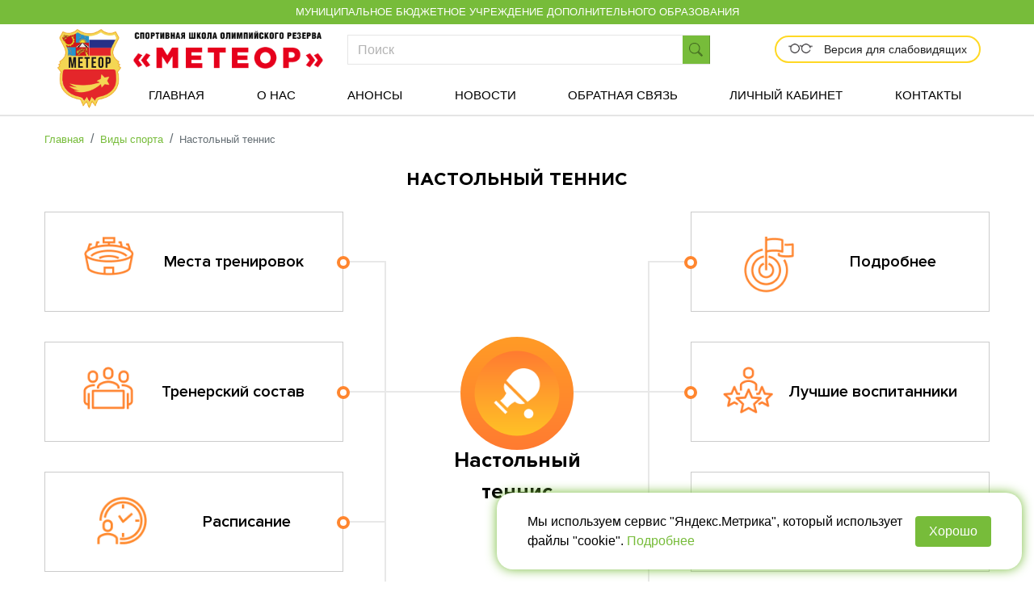

--- FILE ---
content_type: text/html; charset=UTF-8
request_url: https://meteor-bal.ru/sport-variants/table-tennis
body_size: 8664
content:
<!DOCTYPE html>
<html dir="ltr" lang="ru-RU">
	<head>
		<meta charset="utf-8">
		<title>Настольный теннис</title>
		<meta name="viewport" content="width=device-width, initial-scale=1.0">
		<meta name="Description" content="">
		<meta name="Keywords" content="">
		<meta name="csrf_token" content="407a4eb1aaf98de8eb0ae926fd627a000d078246a0512098045c7db1a0d256783a97ea27b8579d164c0dc909efc5c9d2">
		<link type="image/x-icon" href="/favicons/favicon.ico" rel="shortcut icon" />
		<link type="image/x-icon" href="/favicons/favicon.ico" rel="icon" />
		<link rel="apple-touch-icon-precomposed" sizes="192x192" href="/favicons/favicon-192x192.png">
		<link rel="icon" type="image/png" sizes="192x192" href="/favicons/favicon-192x192.png">
		<meta name="msapplication-config" content="/favicons/browserconfig.xml">
        <meta name="csrf_token" content="407a4eb1aaf98de8eb0ae926fd627a000d078246a0512098045c7db1a0d256783a97ea27b8579d164c0dc909efc5c9d2">

        <!-- Fonts -->
<!-- <link href="https://fonts.googleapis.com/css?family=Open+Sans:300,300i,400,400i,600,600i,700,700i,800,800i&amp;subset=cyrillic-ext,latin-ext" rel="stylesheet"> -->

<!-- Bootstrap CSS-->
<link href="/css/bootstrap.min.css"  rel="stylesheet" />
<!-- <link href="/css/app.css" rel="stylesheet"  /> -->
<!-- design -->
<link href="/css/swiper.css" rel="stylesheet"  />
<link href="/css/text.css" rel="stylesheet"  />
<link href="/css/main.css?26042023" rel="stylesheet"  />
<link href="/css/theme.css?310720244" rel="stylesheet"  />
<!-- <link href="/css/styles.css" rel="stylesheet"  /> -->

<!-- plugins -->
<!-- <link rel="stylesheet" type="text/css" href="/plugins/validation-engine/css/validationEngine.jquery.css" /> -->
<link rel="stylesheet" type="text/css" href="/plugins/fancybox/source/jquery.fancybox.css?v=2.1.4" media="screen" />
<link rel="stylesheet" type="text/css" href="/plugins/fancybox/source/helpers/jquery.fancybox-buttons.css?v=1.0.5" />
        <!-- <script src="https://use.fontawesome.com/456c14f4ae.js"></script> -->
<link href="https://use.fontawesome.com/releases/v5.0.8/css/all.css" rel="stylesheet">
<!-- <link rel="stylesheet" href="https://use.fontawesome.com/releases/v5.0.12/css/all.css" integrity="sha384-G0fIWCsCzJIMAVNQPfjH08cyYaUtMwjJwqiRKxxE/rx96Uroj1BtIQ6MLJuheaO9" crossorigin="anonymous"> -->
<!-- <link href="/static/fontawesome/fontawesome-all.css" rel="stylesheet"> -->
<!-- jQuery (necessary for Bootstrap's JavaScript plugins) -->
<script src="/js/vendor/jquery.min.js"></script>
<script src="/js/swiper.min.js"></script>

<!-- Include all compiled plugins (below), or include individual files as needed -->
<!-- <script src="/plugins/validation-engine/js/jquery.validationEngine-ru.js"></script> -->
<!-- <script src="/plugins/validation-engine/js/jquery.validationEngine.js"></script> -->
<script src="/js/jquery.maskedinput.min.js"></script>

<script src="/plugins/fancybox/lib/jquery.mousewheel-3.0.6.pack.js"></script>
<script src="/plugins/fancybox/source/jquery.fancybox.js?v=2.1.4"></script>
<script src="/plugins/fancybox/source/helpers/jquery.fancybox-buttons.js?v=1.0.5"></script>

<!-- <link rel="stylesheet" href="http://code.jquery.com/ui/1.12.1/themes/base/jquery-ui.css"> -->

<script src="/js/eyes.js"></script>
<script src="/js/jquery.cookie.js"></script>

<link rel="stylesheet" href="/css/jquery-ui.css">
<script src="/js/jquery-ui.min.js"></script>
<!-- <script src="http://code.jquery.com/ui/1.12.1/jquery-ui.js"></script> -->
<script  src="/js/scriptbreaker-multiple-accordion-1.js"></script>
<script>
    $(document).ready(function() {
        $('.fancybox').fancybox();
        // конструкция для активации fancybox <a class="fancybox-buttons" data-fancybox-group="button" href="" data-title=""><img src="" alt="" /></a>
        $('.fancybox-buttons').fancybox({
            openEffect  : 'none',
            closeEffect : 'none',

            prevEffect : 'none',
            nextEffect : 'none',

            closeBtn  : false,

            helpers : {
                title : {
                    type : 'inside'
                },
                buttons	: {}
            },

            afterLoad : function() {
                this.title = this.title;
            }

        });

        $('.maskedinput-phone').mask("+7 (999) 999-99-99");
        var url = window.location.pathname;
        $('.nav-item a[href="'+url+'"]').parent().addClass('active');
        $('.block_fitnes a[href="'+url+'"]').addClass('active');
        // $('.tabs_bron a[href="'+url+'"]').parent().addClass('tab_yellow_active');
    });
    //$(function(){$.fn.scrollToTop=function(){$(this).hide().removeAttr("href");if($(window).scrollTop()!="0"){$(this).fadeIn("slow")}var scrollDiv=$(this);$(window).scroll(function(){if($(window).scrollTop()=="0"){$(scrollDiv).fadeOut("slow")}else{$(scrollDiv).fadeIn("slow")}});$(this).click(function(){$("html, body").animate({scrollTop:0},"slow")})}});

</script>

<script src="https://cdn.jsdelivr.net/npm/gasparesganga-jquery-loading-overlay@2.1.2/dist/loadingoverlay.min.js"></script>      <script src="https://api-maps.yandex.ru/2.1/?lang=ru_RU"></script>
	</head>
	<body>
    <div class="bg_green p-xl-3 p-lg-2 hidden-md-down ">
      <h6 class="text-center text-uppercase mb-0 full_name">МУНИЦИПАЛЬНОЕ БЮДЖЕТНОЕ УЧРЕЖДЕНИЕ ДОПОЛНИТЕЛЬНОГО ОБРАЗОВАНИЯ</h6>
    </div>
      
    <!-- Menu -->
     <div id="CecutientWrapper">
	  <div id="CecutientBlock">
	  	<div class="d-flex flex-wrap align-items-center justify-content-center">
	  	<!-- <div> -->
	  		<div class="eye hline_gray">
			    <a id="CecutientOn">Вкл</a>
			    <a id="CecutientOff">Обычная версия сайта</a>
		    </div>
	  		<div class="hline_gray">	    
		  		Размер шрифта: 
			    <a id="SmallFonts">A</a>
			    <a id="MediumFonts">A</a>
			    <a id="BigFonts">A</a>
		    </div>
	  		<div>	    
		  		<img src="/images/img.png" alt="" class="img-fluid mr-3">
			    <a id="ImageOn">Включить картинки</a>
			    <a id="ImageOff">Отключить картинки</a>
		    </div>
	  	</div>
<!-- 	    Цветовая схема:
	    <a id="WhiteStyle">A</a>
	    <a id="BlackStyle">A</a>
	    <a id="BlueStyle">A</a>
	    <a id="GreenStyle">A</a> -->
	  </div>
	</div>
    <div class="bg_md_green mb-3 mb-md-0">
      <div class="container">
        <nav class="navbar navbar-toggleable-md navbar-inverse">
          <button class="navbar-toggler navbar-toggler-right mt-2" type="button" data-toggle="collapse" data-target="#navbarSupportedContent" aria-controls="navbarSupportedContent" aria-expanded="false" aria-label="Toggle navigation">
            <span class="navbar-toggler-icon"></span>
          </button>
          	<a class="navbar-brand" href="/">
          	<img src="/images/logo.png" alt="" class="img-fluid img_logo"> 
          		<!-- <h1 class="name_company hidden-lg-up"><span>спортивная школа</span><br>«Метеор»</h1> -->
          		<img src="/images/logo-name.png" alt="" class="img-fluid hidden-lg-up" style="width: 165px;margin-left: 10px;margin-top: 10px;">
        	</a>
          <div class="collapse navbar-collapse flex-wrap" id="navbarSupportedContent">
          	<div class="box_top_nav">
	            <div class="d-flex w-100 align-items-center top_panel">
	              <a href="/" class="db col-xl-3 col-lg-3 hidden-md-down">
	               <!--  <h1 class="name_company"><span>спортивная школа</span><br>
	                «Метеор»</h1> -->
	                <img src="/images/logo-name.png" alt="" class="img-fluid">
	              </a>
	              <div class="col-xl-6 col-lg-4 col-12">
	              	<form class="input-group search-form br_gray" action="/search">
					      <input type="text" class="form-control border-0 bg_white" name="query" placeholder="Поиск">
					      <span class="input-group-btn">
					        <button class="btn btn-secondary btn-sm border-0 br_gray_right" type="submit">
					        	<span><img src="/images/lupa.png" alt="" class="img-fluid"></span>
					        </button>
					      </span>
				      </form>
	              </div>
<!--                    <div class="col-xl-2">-->
<!--                        <div class="leto-logo text-center">-->
<!--                            <img alt="" src="images/leto-logotip.png">-->
<!--                        </div>-->
<!--                    </div>-->
	              <div class="col-xl-3 col-lg-5 text-right">
	              	<a href="#" class="br_yellow_raund black pt-2 pb-2 pl-4 pr-4 glasses hidden-md-down" id="CecutientBtn" title="Версия для слабовидящих" >
					  Версия для слабовидящих
					</a>

	              	<!-- <a href="" class="br_yellow_raund black pt-2 pb-2 pl-4 pr-4 glasses hidden-md-down">Версия для слабовидящих</a> -->
	              </div>
	            </div>
	            <ul class="navbar-nav col-12 justify-content-between w-100 pr-md-0">
	              <li class="nav-item "><a class="nav-link" href="/">Главная</a></li>
	              <li class="nav-item "><a class="nav-link" href="/istoriya">О нас </a></li>
<!--	              <li class="nav-item "><a class="nav-link" href="/raspisanie-futbol">Расписание</a></li>-->
	              <li class="nav-item  "><a class="nav-link" href="/anonsy">Анонсы</a></li>
                    <li class="nav-item "><a class="nav-link" href="/news">Новости</a></li>
	              <li class="nav-item "><a class="nav-link" href="/obratnaya-svyaz">Обратная связь</a></li>
											 <li class="nav-item"><a class="nav-link" href=""  data-toggle="modal" data-target="#login">Личный кабинет</a>
						              <li class="nav-item "><a class="nav-link" href="/contacts">Контакты</a></li>
	            </ul>
          	</div>

          </div>
        </nav>
      </div>
    </div>
      

<!-- <div class="bg-gray pb-3 mb-5">
		<div class="container-max"> -->
	        <!-- <h2 class="pt-4 pb-3"></h2> -->

            <!-- 		</div>
</div> -->
  <div class="br_gray"></div>
               	<div class="container mt-3">
          	<ol class="breadcrumb p-0">
		<li class="breadcrumb-item"><a href="/"><small>Главная</small></a></li>

		
							<li class="breadcrumb-item"><a href="/sport-variants"><small>Виды спорта</small></a></li>
			
		
												<li class="breadcrumb-item active"><small>Настольный теннис</small></li>
							
			</ol>
     	</div>

	      <h2 class="text-center text-uppercase bold mt-4 mb-4">Настольный теннис</h2>
    
                            <div class="container min_height content_block"> 
      
      
	
<div class="sport-kind">
    <div class="row">
        <div class="col-lg-4 col-sm-6">
            <a href="/sport-variants/table-tennis/training-place" >
                <div class="sport-section">
                    <div class="icon">
                        <img class="img-fluid" src="/images/section/places.png" alt="">
                    </div>
                    <div class="title">Места тренировок</div>
                    <div class="line left"></div>
                </div>
            </a>
            <a href="https://meteor-bal.ru/nastolnyy-tennis" >
                <div class="sport-section">
                    <div class="icon"><img class="img-fluid" src="/images/section/trainers.png" alt=""></div>
                    <div class="title">Тренерский состав</div>
                    <div class="line left marked"></div>
                </div>
            </a>
            <a href="https://meteor-bal.ru/rasp_nastolnyy-tennis" >
                <div class="sport-section">
                    <div class="icon"><img class="img-fluid" src="/images/section/schedule.png" alt=""></div>
                    <div class="title">Расписание</div>
                    <div class="line left"></div>
                </div>
            </a>
            <a href="https://meteor-bal.ru/zapisat-rebenka-v-sportivnuyu-shkolu" >
                <div class="sport-section">
                    <div class="icon"><img class="img-fluid" src="/images/section/callback.png" alt=""></div>
                    <div class="title">Запись в спортивную школу</div>
                    <div class="line left"></div>
                </div>
            </a>
        </div>
        <div class="col-lg-4 d-flex justify-content-center hidden-md-down">
            <div class="line_logo_1"></div>
            <div class="line_logo_2"></div>
            <div class="sport-item inside">
                <a href="#" class="green_cat_item_main bg_green_raund bg_orange_round ">
                    <div class="pos_center green_cat_img">
                        <img src="/image/sport-variant/9942f72e3cfee36168256cf59c8af1f2.png" alt="" class="img-fluid">
                    </div>
                    <div class="sport-item__name">
                        Настольный теннис                    </div>
                </a>
            </div>
        </div>
        <div class="col-lg-4 col-sm-6">
            <a href="https://meteor-bal.ru/nastolnii-tennis" >
                <div class="sport-section">
                    <div class="icon"><img class="img-fluid" src="/images/section/about.png" alt=""></div>
                    <div class="title">Подробнее</div>
                    <div class="line right"></div>
                </div>
            </a>
            <a href="https://meteor-bal.ru/nastolnyy-tennis_vosp" >
                <div class="sport-section">
                    <div class="icon"><img class="img-fluid" src="/images/section/best.png" alt=""></div>
                    <div class="title">Лучшие воспитанники</div>
                    <div class="line right marked"></div>
                </div>
            </a>
            <a href="https://meteor-bal.ru/nastolnyy-tennis2" >
                <div class="sport-section">
                    <div class="icon"><img class="img-fluid" src="/images/section/achievments.png" alt=""></div>
                    <div class="title">Достижения</div>
                    <div class="line right"></div>
                </div>
            </a>
            <a href="https://meteor-bal.ru/informatsiya-ob-oplate-uslug" >
                <div class="sport-section">
                    <div class="icon"><img class="img-fluid" src="/images/section/services.png" alt=""></div>
                    <div class="title">Платные услуги</div>
                    <div class="line right"></div>
                </div>
            </a>
        </div>
    </div>

</div>


										</div><!--END container-->
	

<footer>
  <div class="bg_green p-2 pt-3">
    <div class="container">
       <div class="row align-items-center">
        <div class="col-xl-1 col-lg-2 col-md-2 br_footer mb-md-3 mb-lg-0 text-center logo_footer">
          <img src="/images/logo.png" alt="" class="img-fluid hidden-sm-down ">
        </div>
        <div class="col-xl-9 col-lg-8 col-md-7 mb-md-3">
          <ul class="footer_menu">
            <li><a href="/">Главная</a></li>
            <li><a href="/raspisanie-futbol">Расписание</a></li>
            <li><a href="/obratnaya-svyaz">Обратная связь</a></li>
            <li><a href="/contacts">Контакты</a></li>
            <li><a href="/o-nas">О нас </a></li>
            <li><a href="/anonsy">Анонсы</a></li>
            <!-- <li><a href="#">Личный кабинет</a></li> -->
          </ul>
        </div>
        <div class="col-xl-2 col-lg-2 col-md-3 br_footer made_in">
          <small>Powered by <a href="https://vbalashihe.ru/firma.php?id=1043" target="blank" rel="nofollow" class="white bold">PRproject</a></small><br><br>
          <!-- <small>Powered by <a href="http://vbalashihe.ru/public/public.php?id_razdel=71" target="blank" rel="nofollow" class="white bold">PRproject</a></small><br><br> -->
          <!-- Yandex.Metrika informer -->
<a href="https://metrika.yandex.ru/stat/?id=51521018&amp;from=informer"
target="_blank" rel="nofollow"><img src="https://informer.yandex.ru/informer/51521018/3_1_FFFFFFFF_FFFFFFFF_0_pageviews"
style="width:88px; height:31px; border:0;" alt="Яндекс.Метрика" title="Яндекс.Метрика: данные за сегодня (просмотры, визиты и уникальные посетители)" class="ym-advanced-informer" data-cid="51521018" data-lang="ru" /></a>
<!-- /Yandex.Metrika informer -->

<!-- Yandex.Metrika counter -->
<script type="text/javascript" >
   (function(m,e,t,r,i,k,a){m[i]=m[i]||function(){(m[i].a=m[i].a||[]).push(arguments)};
   m[i].l=1*new Date();k=e.createElement(t),a=e.getElementsByTagName(t)[0],k.async=1,k.src=r,a.parentNode.insertBefore(k,a)})
   (window, document, "script", "https://mc.yandex.ru/metrika/tag.js", "ym");

   ym(51521018, "init", {
        id:51521018,
        clickmap:true,
        trackLinks:true,
        accurateTrackBounce:true,
        webvisor:true
   });
</script>
<noscript><div><img src="https://mc.yandex.ru/watch/51521018" style="position:absolute; left:-9999px;" alt="" /></div></noscript>
<!-- /Yandex.Metrika counter -->




        </div>
           <div class="col-12 text-center">
               <a style="color: white" href="/politics">Политика конфиденциальности</a>
           </div>
       </div>
    </div>
  </div>
</footer>

<style>
    .block-cookies {
        position: fixed;
        bottom: calc(5px + 15 * (100vw / 1920));
        right: calc(5px + 15 * (100vw / 1920));
        max-width: 650px;
        background: white;
        padding: calc(10px + 20 * (100vw / 1920));
        border-radius: 20px;
        box-shadow: 0 0 14px #77bc3a;
        z-index: 10000;
        @media (min-width: 992px) {
            animation: 3s ease-in 1s infinite cookies;
        }
        @media (max-width: 768px) {
            right: 0;
        }
        @keyframes cookies {
            0% {
                transform: scale(1);
            }
            25% {
                transform: scale(1.01);
            }
            50% {
                transform: scale(1);
            }
            75% {
                transform: scale(1.01);
            }
            100% {
                transform: scale(1);
            }
        }
    }

    .block-cookies-wrapper {
        margin: 0 auto;
    }

    .btn {
        background: #77bc3a;
        color: white;
        transition: 0.4s;

        &:hover {
            opacity: 0.9;
        }
    }

    .modal-cookies-text {
        font-size: 14px;
    }

    .modal-content {
        background: white;
        opacity: 1;
    }

    @media (min-width: 1920px) {
        .block-cookies {
            bottom: 20px;
            right: 20px;
            padding: 30px;
        }
    }
</style>

<div class="block-cookies d-none">
    <div class="container">
        <div class="d-lg-flex d-block align-items-center justify-content-between block-cookies-wrapper">
            <div class="block-cookies-text mb-lg-0 mb-2">Мы используем сервис "Яндекс.Метрика", который использует файлы "cookie". <a style="color: #77bc3a" class="d-lg-inline-block d-none fw-bold" href="#" data-toggle="modal"
                                                                                                                                      data-target="#modalCookies">Подробнее</a></div>
            <a style="color: #77bc3a" class="d-lg-none d-block mb-2 fw-bold" href="#" data-toggle="modal" data-target="#modalCookies">Подробнее</a>
            <div class="block-btn">
                <a class="app-block-cookies btn" href="#">
                    <div>Хорошо</div>
                </a>
            </div>
        </div>
    </div>
</div>
<div class="modal fade" id="modalCookies" tabindex="-1" role="dialog" aria-labelledby="modalCookiesLabel"
     aria-hidden="true">
    <div class="modal-dialog modal-lg modal-dialog-centered" role="document">
        <div class="modal-content p-0">
            <div class="modal-header pb-0 border-0">
                <button type="button" class="close" style="background-color: white" data-dismiss="modal" aria-label="Закрыть"></button>
            </div>
            <div class="modal-body pt-3">
                <div class="modal-cookies-text">
                    <p>Для обеспечения оптимальной работы, анализа использования и улучшения пользовательского опыта
                        на веб-сайте могут использоваться системы веб-аналитики (в том числе Яндекс.Метрика), которые могут размещать на вашем устройстве cookie-файлы.</p>
                    <p>Продолжая использование веб-сайта, вы соглашаетесь с применением указанных технологий и
                        размещением cookie-файлов. Вы можете удалить cookie-файлы с вашего устройства через
                        настройки браузера, а также заблокировать размещение cookie-файлов, однако при этом
                        некоторые функции веб-сайта могут быть недоступными в связи с технологическими ограничениями
                        движка.</p>
                    <p>Дополнительную информацию вы можете найти в <a style="color: #77bc3a" href="/politics">политике
                            конфиденциальности</a> и в <a style="color: #77bc3a" target="_blank" href="https://yandex.ru/legal/metrica_termsofuse/">политике конфиденциальности Яндекс.Метрики</a>.</p>
                </div>
            </div>
        </div>
    </div>
</div>

<script>
    $(function () {
        function setCookie(name, value, days) {
            if (days) {
                var date = new Date();
                date.setTime(date.getTime() + (days * 24 * 60 * 60 * 1000));
                var expires = "; expires=" + date.toGMTString();
            } else var expires = "";
            document.cookie = name + "=" + value + expires + "; path=/";
        }

        function getCookie(name) {
            var nameEQ = name + "=";
            var ca = document.cookie.split(';');
            for (var i = 0; i < ca.length; i++) {
                var c = ca[i];
                while (c.charAt(0) == ' ') c = c.substring(1, c.length);
                if (c.indexOf(nameEQ) == 0) return c.substring(nameEQ.length, c.length);
            }
            return null;
        }

        function eraseCookie(name) {
            setCookie(name, "", -1);
        }

        const children = document.querySelector(".app-block-cookies");
        children.addEventListener("click", function (e) {
            e.preventDefault();
            const parent = this.parentNode.parentNode; // Изменение строки
            parent.classList.toggle('d-none'); // Изменение строки
            const blockCookies = document.querySelector(".block-cookies");
            blockCookies.classList.add('d-none');
            setCookie('children', 1, 30);
        });

        if (!getCookie('children')) {
            $('.block-cookies').removeClass('d-none');
        }
    })
</script>
		
		


<!-- Вход и регистрация -->
    <div class="modal fade" id="login" tabindex="-1" role="dialog" aria-labelledby="loginModal" aria-hidden="true">
      <div class="modal-dialog" role="document">
        <div class="modal-content">
          <div class="modal-header bg_gray">
            <h5 class="modal-title" id="loginModal">Вход</h5>
            <button type="button" class="close" data-dismiss="modal" aria-label="Close">
              <span aria-hidden="true">&times;</span>
            </button>
          </div>
          <div class="modal-body">
            <form class="form jq-login">
                  <div class="form-group mb-4 col-12">
                    <label for="vh_modal_email">E-mail: </label>                   
                    <div class="input">
                      <input name="email" class="form-control" value="" type="email" id="vh_modal_email">
                    </div>
                  </div>
                  <div class="form-group mb-4 col-12">
                    <label for="vh_modal_pas">Пароль: </label>                   
                    <div class="input">
                      <input name="password" class="form-control" value="" type="password" id="vh_modal_pas">
                    </div>
                  </div>
                  <div class="d-flex justify-content-between flex-wrap mb-4">
                      <div class="col-md-6"><a href="#" data-toggle="modal" data-target="#registration" class="black vs_btn">Регистрация</a></div>
<!--                      <div class="col-md-6"><a href="#" data-toggle="modal" data-target="#registration-card" class="black vs_btn">Зарегистрироваться по карте бассейна</a></div>-->
                      <div class="col-md-6 text-right"><a href="#" data-toggle="modal" data-target="#reestablish" class="black vs_btn">Забыли пароль?</a></div>
                  </div>
                  <div class="col-12">
                    <button type="submit" class="br_yellow_raund black pt-1 pb-1 pl-4 pr-4 bg_white vs_btn">Войти</button>
                  </div>
            </form>
          </div>
        </div>
      </div>
    </div>

<div class="modal fade" id="registration-card" tabindex="-1" role="dialog" aria-labelledby="loginModal" aria-hidden="true">
    <div class="modal-dialog" role="document">
        <div class="modal-content">
            <div class="modal-header bg_gray">
                <h5 class="modal-title" id="loginModal">Регистрация по карте</h5>
                <button type="button" class="close" data-dismiss="modal" aria-label="Close">
                    <span aria-hidden="true">&times;</span>
                </button>
            </div>
            <div class="modal-body">
                <form class="form jq-registration-form-card">
                    <div class="form-group mb-4 col-12">
                        <label for="vh_modal_email">E-mail: </label>
                        <div class="input">
                            <input name="email" class="form-control" value="" type="email" id="vh_modal_email">
                        </div>
                    </div>
                    <div class="form-group mb-4 col-12">
                        <label for="vh_modal_pas">Номер карты: </label>
                        <div class="input">
                            <input name="cart" required class="form-control" value="" type="text" id="vh_modal_pas">
                        </div>
                    </div>
                    <div class="col-12">
                        <button type="submit" class="br_yellow_raund black pt-1 pb-1 pl-4 pr-4 bg_white vs_btn">Войти</button>
                    </div>
                </form>
            </div>
        </div>
    </div>
</div>

<div class="modal fade" id="selectRate" tabindex="-1" role="dialog"  aria-hidden="true">
    <div class="modal-dialog" role="document">
        <div class="modal-content">
            <div class="modal-header bg_gray">
                <h5 class="modal-title" >Тариф не выбран</h5>
                <button type="button" class="close" data-dismiss="modal" aria-label="Close">
                    <span aria-hidden="true">&times;</span>
                </button>
            </div>
            <div class="modal-body">
              <p class="pl-3">Необходимо выбрать тариф.</p>
            </div>
        </div>
    </div>
</div>
<div class="modal fade" id="orderTotalPrice" tabindex="-1" role="dialog" aria-labelledby="loginModal" aria-hidden="true">
    <div class="modal-dialog" role="document">
        <div class="modal-content">
            <div class="modal-header bg_gray">
                <h5 class="modal-title" id="loginModal">Оплата за брониирование</h5>
                <button type="button" class="close" data-dismiss="modal" aria-label="Close">
                    <span aria-hidden="true">&times;</span>
                </button>
            </div>
            <div class="modal-body">
               <div id="showOrderInfo">
                   
               </div>
            </div>
        </div>
    </div>
</div>
<div class="modal fade" id="order-it-message-block" tabindex="-1" role="dialog"  aria-hidden="true">
      <div class="modal-dialog" role="document">
        <div class="modal-content">
          <div class="modal-header bg_gray">
            <h5 class="modal-title">Невозможно бронировать</h5>
            <button type="button" class="close" data-dismiss="modal" aria-label="Close">
              <span aria-hidden="true">&times;</span>
            </button>
          </div>
            <h4 class="red p-3">Возникли следующие ошибки</h4>
            <ul>

            </ul>
          </div>
        </div>
    </div>
</div>

    <div class="modal fade" id="registration" tabindex="-1" role="dialog" aria-labelledby="registrationModal" aria-hidden="true">
      <div class="modal-dialog box_modal_reg" role="document">
        <div class="modal-content">
          <div class="modal-header bg_gray">
            <h5 class="modal-title" id="registrationModal">Регистрация</h5>
            <button type="button" class="close" data-dismiss="modal" aria-label="Close">
              <span aria-hidden="true">&times;</span>
            </button>
          </div>
          <div class="modal-body">
            <form class="form jq-registration">
                <div class="form-group mb-4">
                    <label for="modal_email">Фамилия: <span class="required-star">*</span></label>
                    <div class="input">
                        <input name="last_name"  required class="form-control" value="" type="text" id="modal_email">
                    </div>
                </div>
                <div class="form-group mb-4">
                    <label for="modal_email">Имя: <span class="required-star">*</span></label>
                    <div class="input">
                        <input name="name"  required class="form-control" value="" type="text">
                    </div>
                </div>
                <div class="form-group mb-4">
                    <label for="modal_email">Отчество: <span class="required-star">*</span></label>
                    <div class="input">
                        <input name="middle_name"  required class="form-control" value="" type="text">
                    </div>
                </div>
                
                <div class="form-group ">
                    <label for="reg_phone">Телефон: <span class="required-star">*</span></label>
                    <div class="input">
                        <input name="phone" required class="form-control required maskedinput-phone" value="" type="tel" id="reg_phone">
                    </div>
                </div>

                  <div class="form-group mb-4">
                    <label for="modal_email">E-mail: <span class="required-star">*</span></label>                   
                    <div class="input">
                      <input name="email" class="form-control" value="" type="email">
                    </div>
                  </div>

                <div class="form-group mb-4">
                    <label for="modal_email">Адрес: <span class="required-star">*</span></label>
                    <div class="input">
                        <input name="address" class="form-control" value="" type="text">
                    </div>
                </div>

                <div class="form-group mb-4">
                    <label for="modal_email">Льготная категория: <span class="required-star">*</span></label>
                    <div class="input">
                        <select class="form-control" name="category">
                            <option value="0">Нет</option>
                                                            <option value="1">Пенсионеры</option>
                                                            <option value="2">Инвалиды</option>
                                                    </select>
                    </div>
                </div>

              <div class="form-group mb-4">
                <label for="modal_email">Пароль: <span class="required-star">*</span></label>
                <div class="input">
                  <input name="password" class="form-control" value="" type="password">
                </div>
              </div>

              <div class="form-group mb-4">
                <label for="modal_email">Подтвердить пароль: <span class="required-star">*</span></label>
                <div class="input">
                  <input name="repassword" class="form-control" value="" type="password">
                </div>
              </div>

                <div class="form-group mb-4 d-flex align-items-start">
                    <div class="input checkbox_form col-1 p-0">
                        <input name="spravka" class="form-control" value="0" type="hidden">
                        <input name="spravka" class="form-control m-auto" value="1" type="checkbox">
                    </div>
                    <label for="modal_email" class="mb-0">Предупрежден и согласен с тем, что посещение бассейна невозможно без предоставления действующей медицинской справки <span class="required-star">*</span></label>
                </div>

                <div class="form-group mb-4 d-flex align-items-center">
                    <div class="input checkbox_form col-1 p-0">
                        <input name="conf" class="form-control" value="0" type="hidden">
                        <input name="conf" class="form-control m-auto" value="1" type="checkbox">
                    </div>
                    <label for="modal_email" class="mb-0">Согласие на обработку персональных данных <span class="required-star">*</span></label>
                </div>

              <div class="mb-3">Отправляя заявку, вы соглашаетесь с условиями <a href="/politics">политики конфиденциальности</a></div>
              <button type="submit" class="br_yellow_raund black pt-1 pb-1 pl-4 pr-4 bg_white vs_btn">Зарегистрироваться</button>
            </form>
          </div>
          <div class="modal-footer">
            
          </div>
        </div>
      </div>
    </div>
    <div class="modal fade" id="reestablish" tabindex="-1" role="dialog"  aria-hidden="true">
      <div class="modal-dialog box_modal_pas" role="document">
        <div class="modal-content">
          <div class="modal-header bg_gray">
            <h5 class="modal-title">Восстановить пароль</h5>
            <button type="button" class="close" data-dismiss="modal" aria-label="Close">
              <span aria-hidden="true">&times;</span>
            </button>
          </div>
          <div class="modal-body">
            <form class="form jq-password-recovery">
                <div class="form-group  mb-4">
                  <label for="modal_email">E-mail: <span class="required-star">*</span></label>                   
                  <div class="input">
                    <input name="email" class="form-control" value="" type="email">
                  </div>
                </div>
                <button type="submit" class="br_yellow_raund black pt-1 pb-1 pl-4 pr-4 bg_white vs_btn">Восстановить</button>
            </form>
          </div>
          <div class="modal-footer">
            
          </div>
        </div>
      </div>
    </div>        <script src="/js/vendor/what-input.min.js"></script>
<script src="/js/bootstrap.min.js"></script>
<script src="/js/app.js?20210810-2"></script>

<script>
    $(document).ready(function(){
        $('.mobile-menu-button').click(function(){
            $('.mobile-menu-cont').toggleClass('active');
            $(this).toggleClass('active');
        })
    })
</script>
        
	</body>
</html>

--- FILE ---
content_type: text/css
request_url: https://meteor-bal.ru/css/text.css
body_size: 739
content:
@charset "utf-8";
/* `Basic HTML
----------------------------------------------------------------------------------------------------*/
pre,
code {
  font-family: 'DejaVu Sans Mono', Menlo, Consolas, monospace;
}

hr{
	border: 0 rgb(0, 0, 0) solid;
	border-top-width: 1px;
	clear: both;
	height: 0;
}
@font-face {
	font-family: "Flaticon";
	src: url("../fonts/flaticon.eot");
	src: url("../fonts/flaticon.eot#iefix") format("embedded-opentype"),
	url("../fonts/flaticon.woff") format("woff"),
	url("../fonts/flaticon.ttf") format("truetype"),
	url("../fonts/flaticon.svg") format("svg");
	font-weight: normal;
	font-style: normal;
}
@font-face {
	font-family: "arrows";
	src: url("../fonts/icon/arrows.eot");
	src: url("../fonts/icon/arrows.eot#iefix") format("embedded-opentype"),
	url("../fonts/icon/arrows.woff") format("woff"),
	url("../fonts/icon/arrows.ttf") format("truetype"),
	url("../fonts/icon/arrows.svg") format("svg");
	font-weight: normal;
	font-style: normal;
}
@font-face {
    font-family: 'Gotham Pro';
    src: url('../fonts/GothamPro.eot');
    src: url('../fonts/GothamPro.eot?#iefix') format('embedded-opentype'),
        url('../fonts/GothamPro.woff') format('woff'),
        url('../fonts/GothamPro.ttf') format('truetype'),
        url('../fonts/GothamPro.svg#GothamPro') format('svg');
    font-weight: normal;
    font-style: normal;
}

@font-face {
    font-family: 'Gotham Pro Bold';
    src: url('../fonts/GothamPro-Bold.eot');
    src: url('../fonts/GothamPro-Bold.eot?#iefix') format('embedded-opentype'),
        url('../fonts/GothamPro-Bold.woff') format('woff'),
        url('../fonts/GothamPro-Bold.ttf') format('truetype'),
        url('../fonts/GothamPro-Bold.svg#GothamPro-Bold') format('svg');
    font-weight: bold;
    font-style: normal;
}

@font-face {
    font-family: 'Gotham Pro Medium';
    src: url('../fonts/GothamPro-Medium.eot');
    src: url('../fonts/GothamPro-Medium.eot?#iefix') format('embedded-opentype'),
        url('../fonts/GothamPro-Medium.woff') format('woff'),
        url('../fonts/GothamPro-Medium.svg#GothamPro-Medium') format('svg');
    font-weight: 500;
    font-style: normal;
}

@font-face {
    font-family: 'Bebas Neue Regular';
    src: url('../fonts/BebasNeueRegular.eot');
    src: url('../fonts/BebasNeueRegular.eot?#iefix') format('embedded-opentype'),
        url('../fonts/BebasNeueRegular.woff2') format('woff2'),
        url('../fonts/BebasNeueRegular.woff') format('woff'),
        url('../fonts/BebasNeueRegular.svg#BebasNeueRegular') format('svg');
    font-weight: normal;
    font-style: normal;
}
@font-face {
    font-family: 'Bebas Neue Bold';
    src: url('../fonts/BebasNeueCyrillic.eot');
    src: url('../fonts/BebasNeueCyrillic.eot?#iefix') format('embedded-opentype'),
        url('../fonts/BebasNeueCyrillic.woff2') format('woff2'),
        url('../fonts/BebasNeueCyrillic.woff') format('woff'),
        url('../fonts/BebasNeueCyrillic.svg#BebasNeueCyrillic') format('svg');
    font-weight: normal;
    font-style: normal;
}
@font-face {
    font-family: 'Gotham Pro Black';
    src: url('../fonts/GothamPro-Black.eot');
    src: url('../fonts/GothamPro-Black.eot?#iefix') format('embedded-opentype'),
        url('../fonts/GothamPro-Black.woff') format('woff'),
        url('../fonts/GothamPro-Black.ttf') format('truetype'),
        url('../fonts/GothamPro-Black.svg#GothamPro-Black') format('svg');
    font-weight: 900;
    font-style: normal;
}

@font-face {
    font-family: 'ProximaNova-Bold';
    src: url('../fonts/ProximaNova-Bold.eot');
    src: url('../fonts/ProximaNova-Bold.eot?#iefix') format('embedded-opentype'),
    url('../fonts/ProximaNova-Bold.woff2') format('woff2'),
    url('../fonts/ProximaNova-Bold.woff') format('woff'),
    url('../fonts/ProximaNova-Bold.ttf') format('truetype'),
    url('../fonts/ProximaNova-Bold.svg#ProximaNova-Bold') format('svg');
    font-weight: bold;
    font-style: normal;
    font-display: swap;
}

@font-face {
    font-family: 'ProximaNova-SemiBold';
    src: url('../fonts/ProximaNova-SemiBold.eot');
    src: url('../fonts/ProximaNova-SemiBold.eot?#iefix') format('embedded-opentype'),
    url('../fonts/ProximaNova-SemiBold.woff2') format('woff2'),
    url('../fonts/ProximaNova-SemiBold.woff') format('woff'),
    url('../fonts/ProximaNova-SemiBold.ttf') format('truetype'),
    url('../fonts/ProximaNova-SemiBold.svg#ProximaNova-SemiBold') format('svg');
    font-weight: bold;
    font-style: normal;
    font-display: swap;
}









/* Spacing
----------------------------------------------------------------------------------------------------*/
ol {
	list-style: decimal;
}

ul {
	list-style: disc;
}

dl,
hr,
ol,
ul,
pre,
table,
address,
fieldset,
figure {
	margin-bottom: 1%;
}
/* ends Spacing
----------------------------------------------------------------------------------------------------*/


--- FILE ---
content_type: text/css
request_url: https://meteor-bal.ru/css/main.css?26042023
body_size: 2460
content:
@charset "utf-8";


body {
    /*font-family: 'Gotham Pro';*/
    font-family: Arial;
    font-size: 1.125rem;
    line-height: 1.5;
    color: #000;
    background-color: #fff;
}


/*----------------------*/


a{
    color: #77bc3a;
    outline: none;
}

a:hover, a:focus{
    color: #77bc3a;
    text-decoration: none;
    outline: none;
}
a.gray:hover {
    color: #999;
}
a.white:hover {
    color: #fff;
    text-decoration: underline;
}

h1 {
    font-size: 1.5rem;/*24px*/
    line-height: 1.4;
}
h2 {
    font-size: 1.375rem;/*22px*/
    line-height: 1.4;
}
h3 {
    font-size: 1.25rem;/*20px*/
    line-height: 1.4;
}
h4 {
    font-size: 1.125rem;/*18px*/
    line-height: 1.4;
}
h5 {
    font-size: 1rem;/*16px*/
    line-height: 1.4;
}
h6, .h6 {
    font-size: 0.875rem;/*14px*/
    line-height: 1.4;
}

.bold {
    font-family: 'Gotham Pro Bold';
}
.bold_black {
    font-family: 'Gotham Pro Black';
}

.pos_center {
    position: absolute;
    top: 50%;
    left: 50%;
    transform: translate(-50%, -50%);
}

.space {
    letter-spacing: 1px;
}
.p_rel {
    position: relative;
}


.br_gray {
    border: 1px solid rgba(0, 0, 0, 0.1)!important;
}
.br_gray_right {
    border-right: 1px solid rgba(0, 0, 0, 0.2)!important;
}
.br_bottom_gray {
    border-bottom: 1px solid rgba(0, 0, 0, 0.1)!important;
}
.br_bottom_gray_bold {
    border-bottom: 2px solid #e8e8e8;
}
.br-bottom-gray-dark {
    border-bottom: 1px solid rgba(255, 255, 255, 0.3);
}
.br_green {
    border-bottom: 2px solid #47953f;
}
.br_gray_light {
    border: 2px solid #e8e8e8;
}
.br_yellow {
    border: 2px solid #ffd824;
}
.br_yellow_raund {
    border: 2px solid #ffd824;
    border-radius: 40px;
    transition: all ease .2s;
    /*background-color: #fff;*/
}
.br_yellow_raund:hover{
    background-color: #ffd824;
  color: #fff;
}
.br_yellow_raund:focus, .br_yellow_raund:active {
  color: #000;
}
.br_yellow_bottom {
    border-bottom: 2px solid #ffd824;
}
.br_yellow_bottom_slim {
    border-bottom: 1px solid #ffd824;
}
.border-top-0 {
    border-top: 0!important;
}


/*----Colors--------*/

.gray{
    color: #999;
}

.black{
    color: #202020;
}
.white {
    color: #fff;
}
.red {
    color: #fe0000;
}
.green{
    color: #47953f;
}
.blue, a.blue:hover {
   color: #7b8e9a;
}

.bg_white {
    background-color: #fff;
}
.bg_green{
    background: #77bc3a;
    color: #fff;
}

.bg-blue {
    background-color: #7b8e9a;
}

.bg_gray{
    background: #e8e8e8;
}
.bg-gray-light{
    background: #f9f9f9!important;
}
.bg-red {
    background: #de002b;
}

.link_green:hover .i_round {
    border-radius: 50%;
    background-color: #47953f;
    color: #fff;
}
.i_round {
    width: 15px;
    height: 15px;
    text-align: center;
}
.data_for_block {
    display: inline-block;
    font-size: 12px;
    padding: 2px 5px;
    /*box-shadow: 2px 2px 5px 1px rgba(0, 0, 0, 0.3);*/
}



/*-----buttons------------*/
.btn_yellow {
    background-color: #ffd824;
    border-color: #ffd824;
    border-radius: 30px;
    font-size: 18px;
    text-align: center;
    cursor: pointer;
    transition: all ease .2s;
}
.btn_yellow:hover, .btn_yellow:focus, .btn_yellow:active {
    background-color: #ffd824;
    outline: none;
}
#order-fillability-wrapper .btn_yellow:hover, #order-fillability-wrapper .btn_yellow:focus, #order-fillability-wrapper .btn_yellow:active {
    color: black;
}
.btn-border-green {
    color: #5e9c10 !important;
    border: 1px solid #5e9c10;
    background: #ffffff;
    font-weight: bold;
    text-align: center;
    padding: 10px 15px;
    transition: all ease .2s;
}
.btn-border-green:hover, .btn-border-green:focus, .btn-border-green:active {
    color: #ffffff !important;
    border-color: #5e9c10;
    background: #5e9c10;
}
.btn_transparent {
    padding: 12px;
    border:1px solid transparent;
    transition: all ease .2s;
    transition: border-color ease .2s;
    transition: background-color ease .2s;
    cursor: pointer;
}
.btn_transparent:hover {
    border-color: #64a90d;
    background-color: #64a90d;
    color: #fff;
}
.btn_transparent:hover i {
    color: #fff;
}
.btn:focus {
    box-shadow: none;
}
.btn_white {
    background-color: #fff;
    border-color: #fff;
    border-radius: 0;
    font-size: 14px;
    padding: 14px;
    text-align: center;
    cursor: pointer;
    transition: all ease .2s;
    font-weight: 700;
}
.btn_white:hover {
    opacity: .8;
}

.btn-blue {
    background-color: #7b8e9a;
    border-color: #687f8d;
    color: #ffffff;
    /*border-radius: 0;*/
    font-size: 14px;
    padding: 12px;
    text-align: center;
    cursor: pointer;
    transition: all ease 1s;
}
.btn-blue:hover, .btn-blue:focus, .btn-blue:active {
    background-color: #687f8d;
    color: #fff;
    outline: none;
}

.btn-file input[type="file"] {
    position: absolute;
    top: 0;
    z-index: 1;
    width: 100%;
    opacity: 0;
    cursor: pointer;
    left: 0;
}
a:not([href]):not([tabindex]),
a:not([href]):not([tabindex]):hover {
    /*color: #fff;*/
}


/*------modal---------*/

.modal-title {
    font-weight: bold;
}
.modal-content {
    border-radius: 0;
    padding: 15px;
}

.modal-header {
    position: relative;
    border-bottom: none;
    padding: 10px 18px;
}
.form .form-group {
    position: relative;
}
.form-control {
    border-radius: 0;
}
form .form-group.animated-labels label:not(.error) {
    position: absolute;
    top: 10px;
    left: 18px;
    /*z-index: 1;*/
    -moz-transition: all ease-out .2s;
    -webkit-transition: all ease-out .2s;
    -o-transition: all ease-out .2s;
    -ms-transition: all ease-out .2s;
    transition: all ease-out .2s;
    font-size: .933rem;
    background-color: #fff;
    padding: 3px;
    color: #999
}
.form-control {
    font-size: 14px;
    line-height: 1.428571429;
    display: block;
    vertical-align: middle;
}
.form-control {
    width: 100%;
    height: 34px;
    padding: 6px 12px;
    color: #555;
    background-color: #fff;
    border: 1px solid #ccc;
    border-radius: 4px;
    -webkit-box-shadow: inset 0 1px 1px rgba(0,0,0,.075);
    box-shadow: inset 0 1px 1px rgba(0,0,0,.075);
    -webkit-transition: border-color ease-in-out .15s,box-shadow ease-in-out .15s;
    transition: border-color ease-in-out .15s,box-shadow ease-in-out .15s;
}
.form-control {
    border-radius: 2px;
    box-shadow: none;
    border: 1px solid #e8e8e8;
    height: 50px;
    /*padding: 6px 12px;*/
    /*background: #fbfbfb;*/
    background: transparent;
/*    z-index: 20;
    position: relative;*/
}
.vacancies-form .form-control{
    background-color: #fff;
}
/*.form-control:focus {
    border-color: rgba(0, 0, 0, 0.3);
}*/
.input {
    position: relative;
}
.form .form-group i {
    position: absolute;
    top: 16px;
    right: 10px;
    font-size: 17px;
    color: #c4ccd1;
}
.form-group.animated-labels.input-filed label:not(.error) {
    left: 10px;
    font-size: .75rem;
    top: -13px;
    z-index: 25;
}
.form .required-star {
    color: #e02222;
    margin-left: 3px;
    font-weight: 400;
    font-size: 18px;
    vertical-align: middle;
}
.modal-footer {
    border-top: none;
    -webkit-justify-content: flex-start;
    -ms-flex-pack: start;
    justify-content: flex-start;
}
.animated-labels textarea {
    min-height: 80px;
    padding: 20px;
}

.form-control:disabled {
    background-color: transparent;
    border-color: rgba(0, 0, 0, 0.3);
}


/*--------------------*/
.w100{
    width: 100%;
}
.h100{
    height: 100%;
}
.h105{
    height: 105%;
}
.h40 {
    height: 40px;
    overflow: hidden;
}
.p0{
    padding: 0;
}
.pl0{
    padding-left: 0;
}
.pr0{
    padding-right: 0;
}
.pr20{
    padding-right: 1.25rem;
}
.pl30{
    padding-left: 1.875rem;
}
.ml0{
    margin-left: 0!important;
}
.tr{
    text-align: right;
}

.mobile-menu{
    display: none;
    position: fixed;
    height: 50px;
    width: 100%;
    top:0;
    left:0;
    background: #bc39aa;
    color: #fff;
    z-index: 5;
}

.mobile-menu-title{
    font-size: 20px;
    color: #fff;
    float: left;
    line-height: 50px;
    font-weight: 700;
    text-transform: uppercase;
    padding-left: 15px;
}

.mobile-menu-button{
    float: right;
    line-height: 50px;
    margin-right: 17px;
    margin-top: 17px;
    width: 16px;
    height: 16px;
    background: url('../images/sendvich.svg') no-repeat center center;
}
.mobile-menu-button.active{
    background: url('../images/close.svg') no-repeat center center;
}

.mobile-menu-cont{
    visibility: hidden;
    background: #fff;
    min-height: 200px;
    width: 100%;
    position: absolute;
    top: 50px;
    border: 1px solid #bc39aa;
    padding-top: 10px;
}

.mobile-menu-cont.active{
    visibility: visible;
}

.mobile-menu-cont ul{
    margin: 0;
    padding: 0;
    text-align: center;
    width: 100%;
}

.mobile-menu-cont ul li{
    margin-bottom: 15px;
}

.mobile-menu ul li a{
    color: #000000;
    font-size: 18px;
}
.card-header:first-child, .card {
    border-radius: 0;
}
.popover {
    max-width: 100%;
    position: relative;
}

.cd-accordion-menu, .cd-accordion-menu ul {
    list-style-type: none;
    padding-left: 0;
}
.thead-inverse th {
    background-color: #47953f;
}
.table .thead-default  th {
    background-color: transparent;
    border-bottom: 1px solid #47953f;
}

.dropdown-item.active, .dropdown-item:active {
    color: #fff;
    text-decoration: none;
    background-color: #77bc3a;
}

@media (min-width: 1366px) and (max-width: 1599px) {
    .container {
        width: 1400px;
        max-width: 100%;
    }
    h1.name_company {
        font-size: 2.8rem;
    }
    h1.name_company span {
        font-size: 1.375rem;
    }
}

.vacancies__form{
    background-color: #f5f3f3;
    margin-bottom: 40px;
}

.vacancies-form{
    padding: 40px;
}

.app-files-list{
    display: flex;
    margin-bottom: 20px;
    flex-wrap: wrap;
}

.app-file-item{
    margin-right: 15px;
}
.app-file-item__remove{
    margin-left: 5px;
    color: #b6b6b6;
}

.preview a img {
    height: 206px;
    object-fit: cover;
    width: 100%;
}

--- FILE ---
content_type: text/css
request_url: https://meteor-bal.ru/css/theme.css?310720244
body_size: 13741
content:
.navbar-inverse .navbar-nav .nav-link,
.navbar-inverse .navbar-nav .active > .nav-link,
.navbar-inverse .navbar-nav .nav-link.open,
.navbar-inverse .navbar-nav .open > .nav-link, .navbar-inverse .navbar-nav .nav-link:focus, .navbar-inverse .navbar-nav .nav-link:hover {
    color: #000;
}

h1.name_company {
    color: #e6001c;
    font-size: 3rem;
    text-transform: uppercase;
    font-family: Arial;
    line-height: .9;
    padding-top: 8px;
    font-weight: bold;
}

h1.name_company span {
    color: #000;
    font-size: 22px;
}

.mt-20 {
    margin-top: -20px;
}

.navbar-nav {
    padding-left: 15px;
}

.glasses:before {
    content: '';
    background-image: url(/images/slv.png);
    width: 38px;
    height: 14px;
    background-repeat: no-repeat;
    display: inline-block;
    margin-right: 10px;
}

.glasses {
    transition: all ease .2s;
}

.glasses:hover {
    background-color: #ffd824;
    color: #fff;
}

.search-form {
    width: 92%;
}

.search-form input {
    font-size: 1.125rem;
    height: 2.8125rem;
}

.search-form input::-webkit-input-placeholder {
    font-size: 1.125rem;
    color: rgba(0, 0, 0, 0.3);
}

.search-form input::-moz-placeholder {
    font-size: 1.125rem;
    color: rgba(0, 0, 0, 0.3);
}

.search-form input::-moz-placeholder {
    font-size: 1.125rem;
    color: rgba(0, 0, 0, 0.3);
}

.search-form input::-ms-input-placeholder {
    font-size: 1.125rem;
    color: rgba(0, 0, 0, 0.3);
}

.btn-secondary:hover {
    /*   background-color: #ffd824;
       border-color: #ffd824;*/
    cursor: pointer;
}

.navbar-nav .nav-link {
    padding: 1em 1em;
    /*transition: all ease .2s;*/
    border-bottom: 4px solid transparent;
    text-transform: uppercase;
}

/*.navbar-nav .nav-link:hover,*/
.navbar-inverse .navbar-nav .nav-item.active .nav-link {
    background: #6bb739;
    background: -moz-linear-gradient(top, #258635 0%, #6eb839 100%);
    background: -webkit-linear-gradient(top, #258635 0%, #6eb839 100%);
    background: linear-gradient(to bottom, #258635 0%, #6eb839 100%);
    filter: progid:DXImageTransform.Microsoft.gradient(startColorstr='#3051cd', endColorstr='#2e2383', GradientType=0);
    border-bottom: 4px solid #ffd824;
    color: #fff;
}

.bg_football {
    background-image: url('/images/bg_football.png');
    background-repeat: no-repeat;
    margin-bottom: 3.4375rem;
    padding-top: 3.125rem;
    background-position: center;
}

.box_br_white > div.col-lg-3 {
    padding: 0;
}

.box_br_white > div.col-lg-3:nth-child(1):before,
.box_br_white > div.col-lg-3:nth-child(2):before,
.box_br_white > div.col-lg-3:nth-child(3):before,
.box_br_white > div.col-lg-3:nth-child(4):before {
    display: none;
}

.box_br_white > div.col-lg-3:before {
    content: '';
    display: block;
    width: 100%;
    height: 2px;
    background-color: #fff;
    box-shadow: 0px 0px 45px 5px rgba(0, 0, 0, 0.05);
}

.box_br_white > div.col-lg-3:nth-child(4n+4):after {
    display: none;
}

.box_br_white > div.col-lg-3:after {
    content: '';
    display: block;
    width: 2px;
    height: 20rem;
    background-color: #fff;
    box-shadow: 0px 0px 45px 5px rgba(0, 0, 0, 0.05);
    position: absolute;
    right: 0;
    top: 0;
}

.top_panel {
    margin-bottom: 13px;
}

.min_height_1 {
    min-height: 550px;
}

@media (min-width: 992px) {
    .navbar-toggleable-md .navbar-nav .nav-link {
        padding-right: 2.1rem;
        padding-left: 2.1rem;
    }

    .navbar-toggleable-md .navbar-nav .nav-item:last-child .nav-link {
        /*padding-right: 0rem;*/
    }

    .navbar {
        padding-bottom: 0;
        padding-right: 0;
    }
}


.bg_green_raund:before {
    content: '';
    position: absolute;
    background: #6bb739;
    background: -moz-linear-gradient(top, rgba(119, 188, 58, .75) 0%, rgba(33, 130, 52, .75) 100%);
    background: -webkit-linear-gradient(top, rgba(119, 188, 58, .75) 0%, rgba(33, 130, 52, .75) 100%);
    background: linear-gradient(top, rgba(119, 188, 58, .75) 0%, rgba(33, 130, 52, .75) 100%);
    filter: progid:DXImageTransform.Microsoft.gradient(startColorstr='#3051cd', endColorstr='#2e2383', GradientType=0);
    width: 450px;
    height: 450px;
    border-radius: 50%;
    top: 50%;
    border-radius: 50%;
    left: 34%;
    transform: translate(-50%, -50%);
    z-index: -2;
}

.bg_green_raund:after {
    content: '';
    position: absolute;
    background: #6bb739;
    background: -moz-linear-gradient(-45deg, rgba(253, 215, 36, .5) 0%, rgba(255, 255, 255, .0) 100%);
    background: -webkit-linear-gradient(-45deg, rgba(253, 215, 36, .5) 0%, rgba(255, 255, 255, .0) 100%);
    background: linear-gradient(-45deg, rgba(253, 215, 36, .5) 0%, rgba(255, 255, 255, .0) 100%);
    filter: progid:DXImageTransform.Microsoft.gradient(startColorstr='#3051cd', endColorstr='#2e2383', GradientType=0);
    width: 340px;
    height: 340px;
    top: 50%;
    border-radius: 50%;
    left: 34%;
    transform: translate(-50%, -50%);
}

.text_slider {
    z-index: 1000;
    position: absolute;
    top: 50%;
    left: 43%;
    transform: translate(-50%, -50%);
    width: 58%;
    color: #fff;
    display: block;
}

.text_slider:hover {
    color: #fff;
}

.dlider_text_1 {
    font-size: 36px;
    line-height: 42px;
}

.dlider_text_2 {
    font-size: 48px;
    font-family: 'Gotham Pro Bold';
    text-transform: uppercase;
}

.text_slider p {
    font-family: 'Gotham Pro Medium';
}

.btn_slider {
    position: relative;
    right: -7%;
}

.btn_slider:before {
    content: '';
    display: inline-block;
    width: 156px;
    height: 2px;
    background-color: #fff;
    position: absolute;
    left: -24.5%;
    top: 50%;
}

.box_top_nav {
    width: 100%;
}

.cat_item_main {
    display: flex;
    align-items: center;
    font-family: 'Gotham Pro Bold';
    color: #000;
    position: absolute;
    z-index: 1000;
    width: 100%;
    top: 50%;
    left: 50%;
    transform: translate(-50%, -50%);
    justify-content: center;
}

@media (max-width: 992px) {
    .cat_item_main div:first-child {
        flex-basis: 33%;
    }
}

.box_cat_item_main {
    width: 100%;
    height: 200px;
    display: block;
    background-repeat: no-repeat;

}

.box_cat_item_main:hover .white_block {
    background-color: rgba(255, 255, 255, .8);
}

.white_block {
    position: absolute;
    width: 100%;
    height: 200px;
    background-color: rgba(255, 255, 255, .9);
    transition: all ease .2s;
}

.green_cat_item_main {
    text-align: center;
    display: flex;
    flex-direction: column;
    justify-content: flex-end;
    height: 320px;
}

.green_cat_item_main h4 {
    height: 55px;
    color: #000;
    font-family: 'Gotham Pro Bold';
    margin-bottom: 20px;
}

.bg_green_raund.green_cat_item_main:before {
    width: 150px;
    height: 150px;
    left: 50%;
    top: 45%;
}

.green_cat_item_main.bg_green_raund::after {
    width: 115px;
    height: 115px;
    left: 50%;
    top: 45%;
}

.green_cat_img.pos_center {
    top: 45%;
    z-index: 1000;
}

.box_br_white {
    margin-bottom: 103px;
}

.callback_form .form-control:focus {
    border: 0px;
    border-bottom: 2px solid #ffd824;
}

.callback_form input, .callback_form select, .callback_form textarea {
    border: 0px;
    border-bottom: 2px solid #ffd824;
}

.callback_form input:focus, .callback_form input:hover,
.callback_form select:focus, .callback_form select:hover {
    background-color: transparent;
}

.callback_form input::-webkit-input-placeholder {
    font-size: 20px;
}

.callback_form input::-moz-placeholder {
    font-size: 20px;
}

.callback_form input::-ms-input-placeholder {
    font-size: 20px;
}

.callback_form textarea::-webkit-input-placeholder {
    font-size: 20px;
}

.callback_form textarea::-moz-placeholder {
    font-size: 20px;
}

.callback_form textarea::-ms-input-placeholder {
    font-size: 20px;
}

.callback_form select {
    font-size: 20px;
}

.callback_form option {
    font-size: 20px;
}


.block_gradient {
    background: #6bb739;
    background: -moz-linear-gradient(90deg, #faab00 0%, #ffd824 100%);
    background: -webkit-linear-gradient(90deg, #faab00 0%, #ffd824 100%);
    background: linear-gradient(90deg, #faab00 0%, #ffd824 100%);
    filter: progid:DXImageTransform.Microsoft.gradient(startColorstr='#3051cd', endColorstr='#2e2383', GradientType=0);
    color: #000;
    padding: 40px;
}

.block_gradient.active {
    background: #6bb739;
    background: -moz-linear-gradient(90deg, #1a7e2e 0%, #67b823 100%);
    background: -webkit-linear-gradient(90deg, #1a7e2e 0%, #67b823 100%);
    background: linear-gradient(90deg, #1a7e2e 0%, #67b823 100%);
    filter: progid:DXImageTransform.Microsoft.gradient(startColorstr='#3051cd', endColorstr='#2e2383', GradientType=0);
    color: #fff;
}

.map {
    height: 500px;
    width: 100%;
}

.footer_menu {
    flex-wrap: wrap;
    display: flex;
    list-style-type: none;
    margin-bottom: 0;
    padding-left: 10px;
    justify-content: center;
}

.footer_menu a {
    color: #fff;
    /*font-size: 20px;*/
}

.made_in {
    padding-left: 40px;
}

.brands_icon i {
    color: #77bc3a;
    font-size: 22px;
}

footer .brands_icon i {
    color: #ffd824;
}

.br_footer {
    position: relative;
}

footer .br_footer:after, footer .brands_icon:after, .made_in:after {
    content: '';
    background-color: rgba(0, 0, 0, 0.1);
    width: 1px;
    height: 100px;
    position: absolute;
    right: 0;
    top: 15px;
    display: block;
}

footer .br_footer:before, footer .brands_icon:before, footer .made_in:before {
    content: '';
    background-color: rgba(0, 0, 0, 0.1);
    width: 1px;
    height: 100px;
    position: absolute;
    left: 0;
    top: 15px;
    display: block;
}

footer .brands_icon:before, footer .brands_icon:after, footer .made_in:after, footer .made_in:before {
    top: -30px;
}

.brands_icon {
    display: flex;
}

.brands_icon a {
    border-radius: 50%;
    border: 2px solid #77bc3a;
    display: flex;
    width: 40px;
    height: 40px;
    align-items: center;
    justify-content: center;
    margin: 0 10px;
}

footer .brands_icon a {
    border: 2px solid #ffd824;
}

.footer_menu li {
    /*min-width: 12%;*/
    margin: 0px 10px;
}

.footer_menu li:last-child {
    /*margin-left: 35px;*/
}

.name_field i {
    font-size: 24px;
    cursor: pointer;
}

.reservation_field > div {
    padding: 0 25px;
}

.razmer_field {
    display: flex;
    align-items: center;
    border-right: 1px solid #000;
    padding-right: 25px;
}

.pokritie {
    border-right: 1px solid #000;
    padding-right: 25px;
    padding-left: 25px;
}

.roof {
    padding-right: 25px;
    padding-left: 25px;
}

#list-price {
    padding-top: 20px;
    line-height: 35px;
}

/*#list-price dt {
    width: 86.5%;
    float: left;
    padding-right: 10px;
    padding-left: 0;
}*/
.label {
    display: inline-block;
    padding: 0.33333rem 0.5rem;
    line-height: 1;
    white-space: nowrap;
    cursor: default;
    border-radius: 0;
    /* background: #2199e8; */
    color: #fefefe;
}

.price-main {
    color: #7c7c7c;
    margin-bottom: 1.5rem;
    width: 10%;
}

#list-price dt span {
    background-color: #fff;
    display: inline;
    padding-right: 10px;
    color: #000;
    margin-top: 10px;
}

#list-price.list_futbol dt span {
    background-color: #fff;
    display: inline;
    padding-right: 10px;
    color: #000;
    margin-top: 0px;
}

#list-price dt:after {
    border-bottom: 1px solid #e0e0e0;
    content: ' ';
    /*display: block;*/
    width: 100%;
    height: 25px;
}

.douche:before {
    content: '';
    background-image: url(/images/dush.png);
    background-repeat: no-repeat;
    width: 40px;
    height: 20px;
    display: block;
    margin-right: 15px;
    margin-top: 7px;
}

.dl_bas:before {
    content: '';
    background-image: url(/images/bas-dlina.png);
    background-repeat: no-repeat;
    width: 55px;
    height: 25px;
    display: block;
    margin-right: 15px;
    background-size: 100%;
}

.bas_way:before {
    content: '';
    background-image: url(/images/bas-doroj.png);
    background-repeat: no-repeat;
    width: 55px;
    height: 25px;
    display: block;
    margin-right: 15px;
    background-size: 100%;
}

.changing_rooms:before {
    content: '';
    background-image: url('/images/changing_rooms.png');
    background-repeat: no-repeat;
    width: 45px;
    height: 20px;
    display: block;
    margin-right: 15px;
    margin-top: 5px;
}

.lighting:before {
    content: '';
    background-image: url('/images/lighting.png');
    background-repeat: no-repeat;
    width: 45px;
    height: 20px;
    display: block;
    margin-right: 15px;
    margin-top: 5px;
}

#list-price dt.parking:after {
    width: 55%;
}

.parking:before {
    content: '';
    background-image: url('/images/parking.png');
    background-repeat: no-repeat;
    width: 30px;
    height: 20px;
    display: block;
    margin-right: 15px;
    margin-top: 5px;
}

.tribunes:before {
    content: '';
    background-image: url('/images/tribunes.png');
    background-repeat: no-repeat;
    width: 45px;
    height: 20px;
    display: block;
    margin-right: 15px;
}

.inventory:before {
    content: '';
    background-image: url('/images/inventory.png');
    background-repeat: no-repeat;
    width: 45px;
    height: 20px;
    display: block;
    margin-right: 15px;
}

#list-price dt {
    width: 86.5%;
    float: left;
    padding-right: 10px;
    padding-left: 0;
    font-weight: normal;
}

.logo_footer {
    padding: 35px 25px 35px;
}

.navbar-inverse .navbar-brand {
    margin-right: 2rem;
    padding-top: 0;
}

.sw_partner {
    width: 95%;
}

.bas_logo {
    z-index: 1000;
}

.gal-echo-img {
    width: 100%;
    height: 120px;
    overflow: hidden;
}

.tabs_bron li {
    /*border-top: 2px solid #ffd824;*/
    display: flex;
    border-top-left-radius: 20px;
    border-top-right-radius: 20px;
    margin-bottom: -1px;
}

.tabs_bron li {
    background-color: #e8e8e8;
}

.tabs_bron li.active a {
    color: #fff;
}

.tabs_bron li a {
    color: #000;
    font-weight: bold;
    min-width: 173px;
    display: block;
    text-align: center;
    font-size: 18px;
    padding: 7px 15px;
}

.tabs_bron li:before {
    content: '';
    border-bottom: 35px solid #e8e8e8;
    border-left: 6px solid #fff;
    display: block;
    border-bottom-left-radius: 40px;
}

.tabs_bron li:after {
    content: '';
    border-bottom: 35px solid #e8e8e8;
    border-right: 6px solid #fff;
    display: block;
    border-bottom-right-radius: 40px;
}

.tabs_bron li.active:before {
    content: '';
    border-left: 6px solid #fff;
    display: block;
    border-bottom-left-radius: 40px;
}

.tabs_bron li.active:after {
    content: '';
    border-right: 6px solid #fff;
    display: block;
    border-bottom-right-radius: 40px;
}

.tabs_bron li.bron_bas.active:before {
    border-bottom: 32px solid #5fabd2;
}

.tabs_bron li.bron_bas.active:after {
    border-bottom: 32px solid #5fabd2;
}

.tabs_bron li.bron_fut.active:before {
    border-bottom: 32px solid #77bc3a;
}

.tabs_bron li.bron_fut.active:after {
    border-bottom: 32px solid #77bc3a;
}

.no_foto {
    background-color: #77bc3a;
    color: #fff;
    text-transform: uppercase;
    font-family: 'Gotham Pro Bold';
    font-size: 27px;
    display: flex;
    justify-content: center;
    align-items: center;
    letter-spacing: 1px;
    padding: 4.375rem 0;
}

.cat_item_main h2 {
    line-height: 1.2;
}

@media (max-width: 767px) {
    .box_br_white > div.col-lg-3:before, .box_br_white > div.col-lg-3:after {
        display: none;
    }

    .green_cat_item_main h4 {
        padding-top: 45px;
    }

    .btn-file.btn.br_yellow_raund {
        margin-top: 15px;
    }

    .callback_form .text-right {
        text-align: center !important;
    }

    .callback_form {
        padding-bottom: 25px;
    }

    .contacts_block .block_gradient {
        padding: 10px;
        border-bottom: 1px solid #fff;
    }

    .contacts_block h4 {
        font-size: 1rem
    }

    footer .brands_icon:before, footer .brands_icon:after, footer .made_in:after, footer .made_in:before, footer .br_footer:after, footer .br_footer:before {
        display: none;
    }

    .footer_menu li {
        width: 100%;
    }

    .footer_menu li, .footer_menu li:last-child {
        margin-left: 0px;
    }

    .brands_icon {
        margin: 15px 0;
    }

    .bg_md_green {
        margin-bottom: 20px;
    }

    .cat_item_main h2 {
        font-size: 18px;
        padding: 0;
        line-height: 1.1;
    }

    .cat_item_main p {
        line-height: 1.1;
    }

    .logo_footer {
        padding: 0;
    }

    .footer_menu {
        padding-left: 0;
    }

    .made_in {
        padding-left: 15px;
    }

    .tabs_bron li a {
        min-width: 120px;
        font-size: 17px;
    }

    .tabs_bron li.active:before {
        border-bottom: 30px solid #77bc3a;
    }

    .tabs_bron li.active:after {
        border-bottom: 30px solid #77bc3a;
    }

    .tabs_bron li:before {
        border-bottom: 30px solid #e8e8e8;
    }

    .tabs_bron li:after {
        border-bottom: 30px solid #e8e8e8;
    }
}

@media (min-width: 1200px) {
    .p-xl-3 {
        padding: 1rem 1rem !important;
    }
}

@media (min-width: 1420px) and (max-width: 1490px) {
    .btn_slider::before {
        width: 145px;
    }
}

@media (min-width: 1491px) and (max-width: 1550px) {
    .btn_slider::before {
        width: 155px;
    }
}

.fon_bassein {
    background-image: url('/images/fon-bassein.png');
    background-position: center;
    background-repeat: no-repeat;
}

.fon_futbol {
    background-image: url('/images/fon-futbol.png');
    background-position: center;
    background-repeat: no-repeat;
    padding: 50px;
}

.fon_callback {
    background-image: url('/images/fon-callback.png');
    background-position: center bottom;
    background-repeat: no-repeat;
    padding: 50px;
}

.fon_trud {
    background-image: url('/images/fon-trud.png');
    background-position: center bottom;
    background-repeat: no-repeat;
    padding: 50px 0;
}

.db {
    display: block;
}

.gray_line {
    position: relative;
}

.gray_line:after {
    content: '';
    position: absolute;
    width: 230px;
    height: 2px;
    background-color: #e8e8e8;
    display: block;
    /*    right: -46%;*/
    z-index: 500;
}

.gray_line_2:before {
    content: '';
    position: absolute;
    width: 205px;
    height: 2px;
    background-color: #e8e8e8;
    display: block;
    right: 100%;
    z-index: 500;
}

.gray_line_small:after {
    content: '';
    position: absolute;
    width: 163px;
    height: 2px;
    background-color: #e8e8e8;
    display: block;
    left: 100%;
    z-index: 500;
}

.gray_line_small_2:before {
    content: '';
    position: absolute;
    width: 163px;
    height: 2px;
    background-color: #e8e8e8;
    display: block;
    right: 100%;
    z-index: 500;
}

.line_logo_1 {
    position: absolute;
    width: 2px;
    height: 106px;
    background-color: #e8e8e8;
    display: block;
    z-index: 500;
    left: 40%;
    top: 14.7%;
}

.line_logo_2 {
    position: absolute;
    width: 2px;
    height: 106px;
    background-color: #e8e8e8;
    display: block;
    z-index: 500;
    right: 40%;
    top: 14.9%;
}

.line_logo_3 {
    position: absolute;
    width: 2px;
    height: 122px;
    background-color: #e8e8e8;
    display: block;
    z-index: 500;
    left: 40%;
    bottom: 18%;
}

.line_logo_4 {
    position: absolute;
    width: 2px;
    height: 120px;
    background-color: #e8e8e8;
    display: block;
    z-index: 500;
    right: 40%;
    bottom: 18%;
}

.line_logo_5 {
    position: absolute;
    width: 2px;
    height: 210px;
    background-color: #e8e8e8;
    display: block;
    z-index: 500;
    right: 49.8%;
    bottom: 0%;
}

.fon_bassein h2, .fon_futbol h2, .fon_uk h2, .fon_trud h2 {
    min-height: 60px;
    line-height: 1.1;
}

@media (min-width: 1200px) and (max-width: 1599px) {
    .fon_bassein h2, .fon_futbol h2, .fon_uk h2, .fon_trud h2 {
        font-size: 18px;
    }
}

.btn_bas {
    width: 170px;
}

.fon_bassein a, .fon_futbol a {
    min-height: 230px;
}

.time {
    font-size: 12px;
    font-family: 'Gotham Pro Bold';
    text-transform: uppercase;
    text-align: center;
    color: #77bc3a;
}

.time_number {
    font-size: 92px;
    font-family: 'Bebas Neue Regular';
    line-height: 1;
}

.col-20 {
    -webkit-box-flex: 0;
    -webkit-flex: 0 0 20%;
    -ms-flex: 0 0 20%;
    flex: 0 0 20%;
    max-width: 20%;
}

.box_icon {
    border: 2px solid transparent;
    text-align: center;
    transition: all ease .2s;
    display: block;
    padding: 35px 0;
}

.box_icon:hover {
    border: 2px solid #ffd824;
}

.box_icon .p_rel {
    padding: 0 75px;
    margin-bottom: 20px;
}

.box_icon .p_rel img {
    filter: grayscale(100%);
    -webkit-filter: grayscale(100%);
    -moz-filter: grayscale(100%);
    -ms-filter: grayscale(100%);
    -o-filter: grayscale(100%);
    filter: url(desaturate.svg#greyscale);
    filter: gray;
    -webkit-filter: grayscale(1);

}

.box_icon:hover .p_rel img {
    filter: grayscale(0);
    -webkit-filter: grayscale(0);
    -moz-filter: grayscale(0);
    -ms-filter: grayscale(0);
    -o-filter: grayscale(0);
    filter: url(desaturate.svg#greyscale);
    filter: gray;
    -webkit-filter: grayscale(0);
}

.school_date {
    position: absolute;
    color: #fff;
    top: 52%;
    font-family: 'Bebas Neue Bold';
    left: 0;
    right: 0;
    margin: 0 auto;
    font-size: 35px;
    letter-spacing: 2px;
}

.breadcrumb {
    background-color: transparent;
}

.i-week {
    display: flex;
    width: 100%;
    flex-wrap: wrap;
    /*height: 100%;*/
}

.i-week > .col {
    border: 1px solid #5eb138;
    /*background: rgba(255, 255, 255, 0.75);*/
    font-family: georgia;
    font-weight: bold;
    /*font-size: 18px;*/
    text-align: right;
    height: 140px;
    /*overflow: hidden;*/
    position: relative;
    font-family: 'Gotham Pro';
}

.i-week > .col > p {
    font-family: 'Gotham Pro Bold';
    font-size: 0.875rem;
    text-align: center;
    margin-top: 10px;
    position: absolute;
    top: 50%;
    left: 50%;
    transform: translate(-50%, -50%);
    width: 85%;
}

.i-week > .col:hover, .i-week > .col:focus {
    background-color: #5eb138;
}

.i-week > .col:hover > p {
    color: #fff;
}

.cal_sob .i-week:first-child {
    border: 1px solid #5eb138;
    border-bottom: 0px;
}

.cal_sob .i-week {
    border: 1px solid #5eb138;
    border-bottom: 0px;
    border-top: 0px;
}

.cal_sob .i-week:last-child {
    border-bottom: 1px solid #5eb138;
}


.i-week > .col .popover {
    position: absolute;
    z-index: 100;
    width: 100%;
    display: none;
    top: 100%;
    margin-top: 0px;
    border: 2px solid #ffd824;
    border-radius: 0;
    max-width: 205%;
    width: 140%;
    left: 50%;
    transform: translateX(-50%);

}

.i-week > .col .popover .box_popover {
    max-height: 300px;
    overflow: auto;
}

.cal_sob .i-week > .col .popover a {
    /*display: block;*/
}

.cal_sob .i-week:last-child > .col .popover .box_popover {
    height: 200px;
    overflow: auto;
}

.i-week > .col:hover .popover, .i-week > .col:focus .popover {
    display: block;
}

.popover.popover-bottom::before {
    border-bottom: 9px solid #ffd824;
}

.popover-title {
    background-color: #fff;
    border-bottom: 0px;
}

.cal_sob > div > div > div > div > a > div.popover-content > p:last-child {
    border-bottom: 1px solid rgba(0, 0, 0, 0.2);
    padding-bottom: 1rem;
}

.cal_sob > div > div > div > div > a:last-child > div.popover-content > p:last-child {
    border-bottom: 0px;
    padding-bottom: 0;
}

.popover a.black:hover, .popover a.black:focus, .popover a.black:active {
    color: black;
}

.box-select-filter {
    /*border: 1px solid #CCC;*/
    overflow: hidden;
    /* height: 34px; */
    background: url(../images/select_arrow.png) no-repeat center right #fff;
    /* width: 240px; */
    width: 190px;
    /*height: 33px;*/
    padding: 0px 10px 0 0px;
    /* background-image: url(../images/select_arrow.png); */
    background-size: 10px 7px;
    /* background-position: right center; */
    background-origin: content-box;
    /* background-repeat: no-repeat; */
}

.box-select-filter select {

    background-image: url(../images/select_arrow.png);
    background-size: 10px 7px;
    background-position: right center;
    background-origin: content-box;
    background-repeat: no-repeat;
    border-radius: 0;
    background: transparent;
    /*height: 30px;*/
    padding: 5px;
    border: 0;
    /*font-size: 15px;*/
    line-height: 1;
    -webkit-appearance: none;
    width: 190px;
    -moz-appearance: none;
    text-indent: 0.01px;
    text-overflow: '';
    -ms-appearance: none;
    appearance: none !important;
    padding-right: 20px;
}

.box-select-filter select:focus {
    outline: none;
}

.hline_gray:after {
    content: '';
    display: block;
    height: 40px;
    width: 2px;
    background-color: #d1d1d1;
    margin: 0 35px;
}

.hline_gray {
    display: flex;
    align-items: center;
}

#order-it, #order-it:hover, #order-it:focus {
    background-color: #ffd824;
    outline: none;
    border-radius: 25px;
    border: none;
    padding: 10px 20px;
    margin-bottom: 45px;
    margin-top: 25px;
    text-align: center;
}

#order-it.btn_visible {
    position: fixed;
    bottom: 10px;
    left: 18%;
    cursor: pointer;
    z-index: 100;
    /*display:none;*/
}

@media (max-width: 576px) {
    .i-week > .col {
        -webkit-flex-basis: 0;
        -ms-flex-preferred-size: 0;
        flex-basis: auto;
        -webkit-box-flex: 0;
        -webkit-flex-grow: 0;
        -ms-flex-positive: 0;
        flex-grow: 0;
        max-width: 33%;
    }

    .i-week > .col .popover {
        max-width: 255%;
        width: 255%;
        left: -155%;
        transform: translateX(0%);
    }

    .popover.popover-bottom::before {
        border-bottom: 0px solid #ffd824;
    }

    .popover.bs-tether-element-attached-top::after, .popover.popover-bottom::after {
        top: 0;
        margin-left: 0;
        border-bottom-color: #f7f7f7;
    }

    .razmer_field, .pokritie {
        border-right: 0px;
    }

    .reservation_field .col-lg-6 > div.d-flex {
        justify-content: center;
    }

    .reservation_field > div {
        padding: 0 0px;
    }

    .changing_rooms::before, .douche::before, .lighting::before, .parking::before, .tribunes::before, .inventory::before {
        /*background-size: 100%;*/
        width: 20%;
        margin-right: 0;
    }

    #list-price dt span {
        /*width: 35%;*/
        font-size: 14px;
    }

    #list-price dt::after {
        display: none;
    }
}

@media (min-width: 576px) and (max-width: 767px) {
    .i-week > .col {
        -webkit-flex-basis: 0;
        -ms-flex-preferred-size: 0;
        flex-basis: auto;
        -webkit-box-flex: 0;
        -webkit-flex-grow: 0;
        -ms-flex-positive: 0;
        flex-grow: 0;
        max-width: 33%;
    }
}


@media (max-width: 575px) {
    .col-20 {
        -webkit-box-flex: 0;
        -webkit-flex: 0 0 100%;
        -ms-flex: 0 0 100%;
        flex: 0 0 100%;
        max-width: 100%;
    }
}


@media (max-width: 991px) {
    .gray_line:after, .gray_line_2:before, .gray_line_small:after, .gray_line_small_2:before,
    .line_logo_1, .line_logo_2, .line_logo_3, .line_logo_4, .line_logo_5 {
        display: none;
    }

    .fon_bassein h2, .fon_futbol h2 {
        min-height: 0;
        font-size: 20px;
        line-height: 24px;
    }

    .fon_bassein, .fon_futbol {
        background-image: none;
        padding: 0px;
    }

    .btn_bas {
        width: 100%;
    }

    .bg_md_green {
        margin-bottom: 0;
    }
}

@media (min-width: 768px) and (max-width: 991px) {
    .fon_bassein h2, .fon_futbol h2 {
        font-size: 16px;
        line-height: 22px;
    }

    .fon_bassein a, .fon_futbol a {
        min-height: 130px;
    }

    .col-20 {
        -webkit-box-flex: 0;
        -webkit-flex: 0 0 33.33333%;
        -ms-flex: 0 0 33.33333%;
        flex: 0 0 33.33333%;
        max-width: 33.33333%;
        padding: 0 15px;
    }

    .box_icon .p_rel {
        padding: 0 45px;
    }

}


.contacts_data .br_gray_light:hover, .contacts_data .br_gray_light.active {
    border: 2px solid #ffd824;
    cursor: pointer;
}

.contacts_data .br_gray_light {
    min-height: 255px;
    display: flex;
    align-items: center;
    justify-content: center;
}


/*----------------------*/
.topnav {
    padding: 40px 28px 25px 0;
}

ul.topnav {
    font-size: 1em;
    line-height: 0.5em;
    list-style: none outside none;
    margin: 0;
    padding: 0;
    box-shadow: 8px 10px 8px 3px rgba(0, 0, 0, 0.15);
}

ul.topnav li {
    list-style-type: none;
}

ul.topnav li a {
    color: #000;
    display: block;
    line-height: 1.5;
    padding: 20px 25px 16px;
    text-decoration: none;
    background: #f5f3f3;
    display: flex;
    justify-content: space-between;
    align-items: center;
    /*transition: all ease .3s;*/
    text-transform: uppercase;
    border-bottom: 4px solid transparent;
}

ul.topnav li a:hover, ul.topnav > li > a.active, ul.topnav > li > a:active {
    background: #6bb739;
    background: -moz-linear-gradient(top, #258635 0%, #6eb839 100%);
    background: -webkit-linear-gradient(top, #258635 0%, #6eb839 100%);
    background: linear-gradient(to bottom, #258635 0%, #6eb839 100%);
    filter: progid:DXImageTransform.Microsoft.gradient(startColorstr='#3051cd', endColorstr='#2e2383', GradientType=0);
    border-bottom: 4px solid #ffd824;
    color: #fff;
}

ul.topnav ul {
    display: none;
    margin: 0;
    padding: 0;
}

ul.topnav ul li {
    clear: both;
    margin: 0;
    padding: 0;
}

ul.topnav ul li a {
    /*font-size: 10px;*/
    font-weight: normal;
    outline: 0 none;
    padding-left: 50px;
    border: none;
    background-color: #f8ecbf;
    text-transform: none;
}

ul.topnav ul li a:hover, ul.topnav ul > li > a.active {
    background: #c3d29c;
    background: -moz-linear-gradient(top, #c3d29c 0%, #d6df9d 100%);
    background: -webkit-linear-gradient(top, #c3d29c 0%, #d6df9d 100%);
    background: linear-gradient(to bottom, #c3d29c 0%, #d6df9d 100%);
    filter: progid:DXImageTransform.Microsoft.gradient(startColorstr='#3051cd', endColorstr='#2e2383', GradientType=0);
    border-bottom: 0px;
    color: #000;
}

ul.topnav ul ul li a {
    padding-left: 50px;
}

ul.topnav ul ul li a:hover {
    background-color: #D7D7D7;
    color: #555555;
}

/*-----------*/
.br_right_gray {
    position: absolute;
    width: 1px;
    height: 100%;
    background-color: rgba(0, 0, 0, 0.1);
    right: 0;
    top: 0;
}

.block_comand {
    text-align: center;
}

.block_comand h2 {
    min-height: 115px;
}

@media (max-width: 575px) {
    .block_comand {
        border: 0px !important;
    }

    .block_comand h2 {
        min-height: 0px;
        margin-bottom: 20px !important;
    }

    .block_comand .br_yellow_raund {
        width: 60%;
    }

    .uchastie_turnir .d-flex {
        flex-wrap: wrap;
    }

}

@media (min-width: 576px) and (max-width: 767px) {
    .uchastie_turnir .d-flex {
        flex-wrap: wrap;
    }
}

@media (min-width: 576px) and (max-width: 991px) {
    .block_comand .br_yellow_raund {
        width: 60%;
    }

    .uchastie_turnir .d-flex {
        flex-wrap: wrap;
    }

    .no_foto {
        font-size: 16px;
    }

}

@media (min-width: 992px) and (max-width: 1199px) {
    .block_comand .br_yellow_raund {
        width: 70%;
    }

    .no_foto {
        font-size: 20px;
    }
}

@media (min-width: 1200px) and (max-width: 1365px) {
    .block_comand .col-20 {
        -webkit-box-flex: 0;
        -webkit-flex: 0 0 20%;
        -ms-flex: 0 0 20%;
        flex: 0 0 20%;
        max-width: 20%;
    }

    .block_comand h2 {
        min-height: 85px;
        font-size: 20px;
        line-height: 24px;
    }
}

.pagination {
    justify-content: center;
}

.page-item.active .page-link {
    border-radius: 50%;
    border: 2px solid #ffd824;
    color: #fff;
    background-color: #ffd824;
    /*display: flex;*/
    width: 40px;
    height: 40px;
    text-align: center;
    font-family: 'Gotham Pro Bold';

}

.page-link {
    border-radius: 50%;
    border: 2px solid #ffd824;
    font-family: 'Gotham Pro Bold';
    margin: 0 5px;
    color: #000;
}

.page-item:last-child .page-link {
    border-bottom-right-radius: 50%;
    border-top-right-radius: 50%;
}

.col_two {
    /*    -webkit-column-count: 2;
        -moz-column-count: 2;
        column-count: 2;*/
}

.pdf, .xls, .jpg, .docx, .doc {
    display: flex;
    align-items: center;
}

.pdf:before {
    content: '';
    background-image: url('/images/pdf.png');
    background-repeat: no-repeat;
    width: 80px;
    height: 67px;
    margin-right: 15px;
}

.xls:before {
    content: '';
    background-image: url('/images/xls.png');
    background-repeat: no-repeat;
    width: 80px;
    height: 67px;
    margin-right: 15px;
}

.jpg:before {
    content: '';
    background-image: url('/images/jpg.png');
    background-repeat: no-repeat;
    width: 80px;
    height: 67px;
    margin-right: 15px;
}

.doc:before, .docx:before {
    content: '';
    background-image: url('/images/doc.png');
    background-repeat: no-repeat;
    width: 80px;
    height: 67px;
    margin-right: 15px;
}

@media (max-width: 767px) {
    .col_two {
        -webkit-column-count: 1;
        -moz-column-count: 1;
        column-count: 1;
    }
}

.dropdown-item {
    display: block;
    width: 100%;
    padding: 10px 1.5rem;
    clear: both;
    font-weight: 400;
    color: #292b2c;
    text-align: inherit;
    white-space: nowrap;
    background: 0 0;
    border: 0;
    font-size: 18px;
}

.dropdown-menu {
    position: absolute;
    top: 100%;
    left: 0;
    z-index: 1000;
    display: none;
    float: left;
    min-width: 100%;
    padding: .5rem 0;
    margin: 0;
    font-size: 1rem;
    color: #292b2c;
    text-align: left;
    list-style: none;
    background-color: #fff;
    -webkit-background-clip: padding-box;
    background-clip: padding-box;
    border: 0px solid rgba(0, 0, 0, .15);
    border-radius: 0;
    width: auto;
}

.input .form-control {
    border-radius: 30px;
    border: 1px solid #d5d5d5;
}


.lk_form .form-control {
    height: 40px;
}

.dropdown_time {
    position: relative;
}

.time_check {
    height: 0;
    opacity: 0;
    position: absolute;
    top: 40px;
    background-color: #fff;
    width: 115px;
    z-index: 1000;
    left: 50%;
    transform: translateX(-50%);
    box-shadow: 0px 0px 15px 5px rgba(0, 0, 0, 0.1);
    border: 2px solid #d2d2d2;
    padding: 15px 15px 0;
}

.dropdown_time.open .time_check {
    height: auto;
    opacity: 1;
}

input[type=checkbox].css-checkbox {
    position: absolute;
    z-index: -1000;
    left: -1000px;
    overflow: hidden;
    clip: rect(0 0 0 0);
    height: 1px;
    width: 1px;
    margin: -1px;
    padding: 0;
    border: 0;
}

input[type=checkbox].css-checkbox + label.css-label {
    padding-left: 30px;
    height: 14px;
    display: flex;
    line-height: 14px;
    background-repeat: no-repeat;
    background-position: 10px 0;
    font-size: 14px;
    vertical-align: middle;
    cursor: pointer;
    font-family: 'Gotham Pro Bold';
    margin-bottom: 15px;

}

input[type=checkbox].css-checkbox:checked + label.css-label {
    background-position: 10px -14px;
}

label.css-label {
    background-image: url(http://csscheckbox.com/checkboxes/u/csscheckbox_81f48447b74374426d86bbf312368925.png);
    -webkit-touch-callout: none;
    -webkit-user-select: none;
    -khtml-user-select: none;
    -moz-user-select: none;
    -ms-user-select: none;
    user-select: none;
}

.triangle-down {
    width: 0;
    height: 0;
    border-left: 10px solid transparent;
    border-right: 10px solid transparent;
    border-top: 10px solid #959595;
}

.price_bron {
    font-size: 35px;
    color: #c0c0bf;
    font-family: 'Gotham Pro Bold';
    line-height: 1;
}


/*-------------------------------------*/
/*--------Для уменьшенной версии-------*/
@media (min-width: 1200px) {
    .container {
        width: 1400px;
        max-width: 100%;
    }
}

body {
    font-size: 1rem;
}

@media (min-width: 992px) {
    .navbar-toggleable-md .navbar-nav .nav-link {
        padding-right: 1.5rem;
        padding-left: 1.5rem;
    }
}

h1.name_company {
    font-size: 2.55rem;
    padding-top: 10px;
    margin-bottom: 0;
}

h1.name_company span {
    font-size: 1.2rem;
}

.full_name {
    font-size: 0.875rem;
}

@media (min-width: 1200px) {
    .p-xl-3 {
        padding: .7rem 1rem !important;
    }
}

.navbar-inverse .navbar-brand {
    margin-right: 1rem;
    padding-top: 0;
    margin-top: -6px;
}

.btn-group-sm > .btn, .btn-sm {
    padding: .25rem .7rem;
}

.search-form input {
    height: 2.3rem;
}

.search-form button img {
    width: 83%;
}

.search-form {
    width: 90%;
    /*margin-top: 15px;*/
}

.glasses:before {
    width: 30px;
    height: 12px;
    background-size: 100%;
}

.glasses {
    padding: 7px 15px !important;
    font-size: .95rem;
}

.br_yellow_raund.glasses {
    white-space: nowrap;
}

#navbarSupportedContent > div > div > div.col-xl-4.col-lg-5.text-right.pr-md-0 {
    margin-top: 15px;
}

.text_slider {
    left: 38%;
    width: 61%;
}

.dlider_text_1 {
    font-size: 2.0625rem;
    line-height: 2.25rem;
}

.box_cat_item_main {
    height: 165px;
    background-size: cover;
}

.bg_football {
    padding-top: 0;
}

.green_cat_item_main {
    height: 285px;
}

.brands_icon a {
    margin: 0 5px;
}

.gray_line:after {
    left: 100%;
    width: 205px;
}

.gray_line_small:after {
    /*width: 130px;*/
    /*right: -24.5%;*/
}

.gray_line_small_2:before {
    /*   width: 130px;
       left: -24.5%;*/
}

.gray_line_2:before {
    /*width: 205px;*/
}

.fon_bassein a, .fon_futbol a {
    min-height: 220px;
}

.title_block_1 {
    font-size: 20px;
}

.line_logo_4 {
    bottom: 18.3%;
    height: 155px;
}

.line_logo_2 {
    height: 150px;
}

.line_logo_1 {
    height: 140px;
}

.line_logo_3 {
    bottom: 18.3%;
    height: 150px;
}

.block_fitnes a {
    border: 2px solid #ffd824;
    border-radius: 20px;
    text-align: center;
    font-family: 'Gotham Pro Medium';
    display: flex;
    justify-content: center;
    align-items: center;
    border-radius: 15px;
    color: #000;
    padding: 20px;
    width: 85%;
    margin: 0 auto;
}

.block_fitnes a.active {
    background-color: #ffd824;
}

.block_fitnes {
    /*min-height: 550px;*/
}

.box_menu_o_nas .navbar-nav li:nth-child(2) a.nav-link {
    background: #6bb739;
    background: -moz-linear-gradient(top, #258635 0%, #6eb839 100%);
    background: -webkit-linear-gradient(top, #258635 0%, #6eb839 100%);
    background: linear-gradient(to bottom, #258635 0%, #6eb839 100%);
    filter: progid:DXImageTransform.Microsoft.gradient(startColorstr='#3051cd', endColorstr='#2e2383', GradientType=0);
    border-bottom: 4px solid #ffd824;
    color: #fff;
}

.page-item:first-child .page-link {
    margin-left: 0;
    border-bottom-left-radius: 50%;
    border-top-left-radius: 50%;
}

.checkbox_form input {
    width: 15px;
    height: 25px;
}

.min_height {
    min-height: 550px;
}

.img_logo {
    /*min-width: 6.25rem;*/
}

.btn_close_popover {
    display: none;
}

.i-week.hidden-md-up > .col .popover, .i-week.hidden-md-up > .col .popover {
    display: none;
}

.i-week.hidden-md-up > .col .popover.dblock, .i-week.hidden-md-up > .col .popover.dblock {
    display: block;
}

.fon_uk .line_logo_3 {
    bottom: 18.5%;
    height: 165px;
}

.fon_trud .line_logo_3 {
    bottom: 18.7%;
}

.fon_uk .line_logo_2 {
    height: 160px;
    top: 14.5%;
}

.fon_uk .line_logo_4 {
    bottom: 18.5%;
}

.fon_trud .line_logo_4 {
    bottom: 18.7%;
}

.fon_uk .row div.col-12 > div > a.gray_line:after {
    height: 180px;
    width: 2px;
    left: 50%;
    top: -100%;
}


/*-----------------------------------------*/
@media (max-width: 991px) {
    .bg_md_green {
        background-color: #77bc3a;
    }

    .img_logo {
        height: 3.125rem;
    }

    h1.name_company {
        font-size: 1.7rem;
        margin-left: 10px;
        padding-top: 0;
    }

    h1.name_company span {
        font-size: 0.8125rem;
    }

    .navbar-brand {
        display: flex;
        align-items: center;
    }

    .navbar.navbar-toggleable-md.navbar-inverse {
        padding-left: 0;
        padding-right: 0;
    }

    .form-control.bg_white {
        background-color: #fff;
    }

    .navbar-nav .nav-link {
        padding: 0.5em 1em;
    }

    .navbar-inverse .navbar-nav .nav-link, .navbar-inverse .navbar-nav .active > .nav-link, .navbar-inverse .navbar-nav .nav-link.open, .navbar-inverse .navbar-nav .open > .nav-link, .navbar-inverse .navbar-nav .nav-link:focus, .navbar-inverse .navbar-nav .nav-link:hover {
        color: #fff;
    }

    .top_panel {
        order: 2;
    }

    .navbar-nav {
        order: 1;
    }

    .box_top_nav {
        display: flex;
        flex-wrap: wrap;
    }

    .img_logo {
        margin-top: 10px;
    }
}

@media (max-width: 575px) {
    .box_cat_item_main, .white_block {
        height: 120px;
    }

    .bg_football {
        background-color: rgba(0, 0, 0, 0.05);
        background-image: none;
    }

    .contacts_data .br_gray_light {
        min-height: 160px;
    }

    .fon_bassein a, .fon_futbol a {
        min-height: 0;
        padding: 25px 0px !important;
    }

    .fon_bassein h2, .fon_futbol h2 {
        min-height: 0;
        font-size: 16px;
        line-height: 1.2;
        margin-bottom: 15px;
    }

    .i-week > .col > p {
        font-size: 0.6rem;
    }

    .i-week > .col:nth-child(4n+4):hover .popover {
        left: 0 !important;
    }

    .i-week > .col:nth-child(even):hover .popover {
        left: 0%;
        /*right: 0;*/
        transform: translateX(0%);
    }

    .btn_close_popover {
        display: block;
        position: absolute;
        top: 10px;
        right: 10px;
        z-index: 5000;
    }

    .i-week > .col .popover, .i-week > .col .popover .box_popover {
        max-width: 100%;
    }

    .i-week > .col:nth-child(3n+3) .popover {
        left: 0;
    }

    .popover-title {
        font-size: 0.7rem;
    }

    .popover-content {
        font-size: 0.6rem;
    }
}

@media (max-width: 767px) {
    .green_cat_item_main {
        height: 225px;
    }
}

@media (min-width: 576px) and (max-width: 767px) {
    .box_cat_item_main, .white_block {
        height: 90px;
        background-size: cover;
    }

    .cat_item_main h2 {
        font-size: 17px;
        line-height: 1.2;
    }

}

@media (min-width: 576px) and (max-width: 767px) {
    .col-20 {
        -webkit-box-flex: 0;
        -webkit-flex: 0 0 50%;
        -ms-flex: 0 0 50%;
        flex: 0 0 50%;
        max-width: 50%;
    }

    .box_icon .p_rel {
        padding: 0 45px;
    }

    .bg_football {
        background-position: center 11%;
        background-size: 162%;
    }

    .contacts_data .br_gray_light {
        margin-bottom: 10px;
        min-height: 270px;
    }

    .fon_bassein a, .fon_futbol a {
        min-height: 185px;
    }

    .fon_bassein h2, .fon_futbol h2 {
        font-size: 16px;
        line-height: 1.2;
    }

    .m_calendar, .cat_calendar {
        justify-content: center !important;
    }
}

@media (min-width: 768px) and (max-width: 991px) {
    .text_slider {
        width: 85%;
        left: 60%;
    }

    .dlider_text_1 {
        font-size: 18px;
        line-height: 20px;
    }

    .text_slider p {
        line-height: 20px;
        font-size: 14px;
    }

    .bg_green_raund::before {
        width: 200px;
        height: 200px;
    }

    .bg_green_raund::after {
        width: 155px;
        height: 155px;
    }

    .btn_slider::before {
        width: 95px;
        left: -28.5%;
    }

    .dlider_text_2 {
        font-size: 25px;
    }

    .cat_item_main h2 {
        font-size: 20px;
        padding: 0;
    }

    .box_cat_item_main, .white_block {
        height: 135px;
    }

    .box_br_white > div.col-lg-3:before, .box_br_white > div.col-lg-3:after {
        display: none;
    }

    .contacts_block .block_gradient {
        padding: 10px;
        border-bottom: 1px solid #fff;
    }

    .contacts_block h4 {
        font-size: 1rem
    }

    .brands_icon:before, .brands_icon:after, .made_in:after, .made_in:before, .br_footer:after, .br_footer:before {
        display: none;
    }

    .footer_menu li {
        /*width: 33%;*/
        margin: 5px 10px;
    }

    .green_cat_item_main h4 {
        padding-top: 35px;
    }

    .green_cat_item_main {
        height: 250px;
    }

    .logo_footer {
        padding: 25px 25px 25px;
    }

    .fon_bassein a, .fon_futbol a {
        min-height: 165px;
    }

    .block_fitnes a {
        width: 100%;
        padding: 15px;
    }

    .days_week {
        font-size: 11px;
    }

    .i-week > .col > p {
        font-size: 0.75rem;
    }

    .i-week > .col .popover {
        max-width: 250%;
        width: 250%;
    }
}

@media (min-width: 992px) and (max-width: 1199px) {
    .text_slider {
        width: 60%;
        left: 52%;
    }

    .dlider_text_1 {
        font-size: 21px;
        line-height: 26px;
    }

    .text_slider p {
        line-height: 20px;
        font-size: 14px;
    }

    .bg_green_raund::before {
        width: 250px;
        height: 250px;
    }

    .bg_green_raund::after {
        width: 190px;
        height: 190px;
    }

    .btn_slider::before {
        width: 113px;
        left: -27%;
    }

    .dlider_text_2 {
        font-size: 25px;
    }

    .navbar-toggleable-md .navbar-nav .nav-link {
        padding: 0.6em 1em;
        padding-right: 0.5rem;
        padding-left: 0.5rem;
        font-size: 0.8125rem;
    }

    .full_name {
        font-size: 0.625rem;
    }

    h1.name_company span {
        font-size: 13px;
    }

    h1.name_company {
        font-size: 1.8rem;
        margin-bottom: 0;
    }

    .glasses {
        font-size: 14px;
    }

    .search-form .form-control {
        height: 30px;
        padding: 3px 10px;
    }

    .navbar-brand {
        width: 66px;
    }

    .cat_item_main h2 {
        font-size: 18px;
        padding: 0;
    }

    .box_cat_item_main, .white_block {
        height: 115px;
        background-size: cover;
    }

    .br_footer::after, footer .brands_icon::after, .made_in::after,
    .br_footer::before, footer .brands_icon::before, .made_in::before {
        height: 70px;
    }

    .br_footer::before, .br_footer::after {
        top: 8px;
    }

    footer .brands_icon::before, .made_in::before,
    footer .brands_icon::after, .made_in::after {
        top: -20px;
    }

    .navbar {
        padding-left: 0;
    }

    .navbar-inverse .navbar-brand {
        margin-right: 0rem;
    }

    .glasses {
        padding: 5px 15px !important;
    }

    .glasses::before {
        width: 29px;
        height: 12px;
        background-size: 100%;
    }

    .search-form {
        float: right;
    }

    .bg_football {
        padding-top: 0px;
        background-size: 147%;
    }

    .bg_green_raund.green_cat_item_main::before {
        width: 125px;
        height: 125px;
        top: 38%;
    }

    .green_cat_item_main.bg_green_raund::after {
        width: 90px;
        height: 90px;
        top: 38%;
    }

    .green_cat_img img {
        width: 70%;
    }

    .green_cat_item_main, .box_br_white > div.col-lg-3::after {
        height: 230px;
    }

    .green_cat_item_main h4 {
        margin-bottom: 30px;
        height: 40px;
        font-size: 18px;
    }

    .green_cat_img.pos_center {
        top: 38%;
    }

    .box_br_white {
        margin-bottom: 70px;
    }

    .block_gradient {
        padding: 20px;
    }

    .search-form input::-webkit-input-placeholder {
        font-size: 1rem;
    }

    .search-form input::-moz-placeholder {
        font-size: 1rem;
    }

    .search-form input::-moz-placeholder {
        font-size: 1rem;
    }

    .search-form input::-ms-input-placeholder {
        font-size: 1rem;
    }

    .callback_form select {
        font-size: 18px;
    }

    .callback_form textarea::-moz-placeholder {
        font-size: 18px;
    }

    .callback_form input::-moz-placeholder {
        font-size: 18px;
    }

    .block_fitnes a {
        width: 100%;
        padding: 15px;
    }
}

@media (min-width: 992px) and (max-width: 1199px) {
    .fon_bassein a, .fon_futbol a {
        min-height: 165px;
        padding: 15px !important;
    }

    .bas_logo img {
        width: 70%;
    }

    .fon_bassein h2, .fon_futbol h2 {
        font-size: 16px;
        line-height: 22px;
    }

    .fon_bassein h2, .fon_futbol h2 {
        min-height: 0;
    }

    .gray_line:after, .gray_line_2:before, .gray_line_small:after, .gray_line_small_2:before,
    .line_logo_1, .line_logo_2, .line_logo_3, .line_logo_4, .line_logo_5 {
        display: none;
    }

    .fon_bassein, .fon_futbol {
        background-size: 85%;
    }

    .btn_bas {
        width: 100%;
    }

    .col-20 {
        -webkit-box-flex: 0;
        -webkit-flex: 0 0 25%;
        -ms-flex: 0 0 25%;
        flex: 0 0 25%;
        max-width: 25%;
    }

    .box_icon .p_rel {
        padding: 0 45px;
    }

    .search-form button {
        padding: .2rem .3rem;
    }

    .search-form button img {
        width: 65%;
    }

    .logo_footer {
        padding: 20px 55px 20px;
    }

    .contacts_data .br_gray_light {
        min-height: 305px;
    }

    .footer_menu li:last-child {
        margin-left: 23px;
    }

}

@media (min-width: 1200px) and (max-width: 1365px) {
    .text_slider {
        width: 58%;
        left: 50%;
    }

    .dlider_text_1 {
        font-size: 30px;
        line-height: 35px;
    }

    .text_slider p {
        line-height: 22px;
        font-size: 16px;
    }

    .bg_green_raund::before {
        width: 290px;
        height: 290px;
    }

    .bg_green_raund::after {
        width: 215px;
        height: 215px;
    }

    .btn_slider::before {
        width: 132px;
        left: -26%;
    }

    .dlider_text_2 {
        font-size: 28px;
    }

    .navbar-toggleable-md .navbar-nav .nav-link {
        padding: 0.6em 1em;
        padding-right: 1.2rem;
        padding-left: 1.2rem;
        font-size: 0.9375rem;
    }

    h1.name_company span {
        font-size: 17px;
    }

    h1.name_company {
        font-size: 2.3rem;
    }

    .glasses {
        font-size: 14px;
    }

    .search-form .form-control {
        height: 35px;
    }

    .navbar-brand {
        width: 85px;
    }

    .cat_item_main h2 {
        font-size: 21px;
        padding: 0;
    }

    .brands_icon a {
        margin: 0 3px;
        width: 35px;
        height: 35px;
    }

    .brands_icon i {
        font-size: 15px;
    }

    .full_name {
        font-size: .8rem;
    }

    .p-xl-3 {
        padding: .4rem 1rem !important;
    }

    .navbar {
        padding-right: 1rem;
    }

    .navbar-inverse .navbar-brand {
        margin-right: 0rem;
    }

    .box_cat_item_main {
        height: 135px;
    }

    .bg_football {
        padding-top: 0px;
        background-position: center -35px;
    }

    .green_cat_item_main.bg_green_raund::after {
        width: 105px;
        height: 105px;
        top: 42%;
    }

    .bg_green_raund.green_cat_item_main::before {
        width: 140px;
        height: 140px;
        top: 42%;
    }

    .green_cat_img.pos_center {
        top: 42%;
    }

    .green_cat_img img {
        width: 85%;
    }

    .green_cat_item_main h4 {
        font-size: 18px;
    }

    .green_cat_item_main, .box_br_white > div.col-lg-3::after {
        height: 265px;
    }

    .box_br_white {
        margin-bottom: 30px;
    }

    .block_gradient {
        padding: 20px;
    }

    .logo_footer {
        padding: 25px;
    }

    .footer_menu li {
        /*min-width: 13%;*/
        margin: 0px 15px;
    }

    .footer_menu li:last-child {
        /*margin-left: 38px;*/
    }

    .made_in::before {
        top: 0px;
    }

    .br_footer::before, footer .brands_icon::before, .made_in::before,
    .br_footer::after, footer .brands_icon::after, .made_in::after {
        height: 75px;

    }

    footer .brands_icon::before,
    footer .brands_icon::after, .made_in::after {
        top: -18px;
    }

}

@media (min-width: 1200px) and (max-width: 1365px) {
    .container {
        width: 1200px;
        max-width: 100%;
    }

    .fon_bassein h2, .fon_futbol h2 {
        font-size: 16px;
        line-height: 22px;
        min-height: 0;
    }

    .fon_bassein a, .fon_futbol a {
        min-height: 165px;
        padding: 15px !important;
    }

    .fon_bassein, .fon_futbol {
        background-size: 85%;
    }

    .gray_line_small::after {
        width: 130px;
        right: -27.5%;
    }

    .bas_logo img {
        /*width: 70%;*/
    }

    .bas_logo img {
        width: 100%;
    }

    .line_logo_1 {
        height: 93px;
    }

    .line_logo_2 {
        height: 91px;
        top: 14.4%;
    }

    .line_logo_3 {
        bottom: 18.5%;
        /*height: 95px;*/
    }

    .fon_uk .line_logo_3 {
        /*    bottom: 16.5%;
            height: 165px;*/
    }

    .fon_uk .line_logo_2 {
        bottom: 15%;
    }

    .fon_trud .line_logo_3 {
        /*bottom: 25.2%;*/
    }

    .fon_trud .line_logo_4 {
        /*bottom: 21.5%;*/
    }

    .line_logo_4 {
        bottom: 18.5%;
    }

    .fon_uk .line_logo_4 {
        /*bottom: 15%;*/
    }

    .gray_line::after {
        width: 177px;
    }

    .gray_line_2::before {
        width: 177px;
    }

    .fon_uk .gray_line_2::before {
        width: 177px;
    }

    .gray_line_small_2::before {
        width: 130px;
    }

    .col-20 {
        -webkit-box-flex: 0;
        -webkit-flex: 0 0 25%;
        -ms-flex: 0 0 25%;
        flex: 0 0 25%;
        max-width: 25%;
    }

    .search-form button {
        padding: .2rem .3rem;
    }

    .search-form button img {
        width: 70%;
    }

    .glasses {
        padding: 7px 15px !important;
    }

    .glasses::before {
        width: 30px;
        height: 12px;
        background-size: 100%;
    }

    .search-form input::-webkit-input-placeholder {
        font-size: 1rem;
    }

    .search-form input::-moz-placeholder {
        font-size: 1rem;
    }

    .search-form input::-moz-placeholder {
        font-size: 1rem;
    }

    .search-form input::-ms-input-placeholder {
        font-size: 1rem;
    }

    .callback_form select {
        font-size: 18px;
    }

    .callback_form textarea::-moz-placeholder {
        font-size: 18px;
    }

    .callback_form input::-moz-placeholder {
        font-size: 18px;
    }
}

@media (min-width: 1250px) and (max-width: 1289px) {
    .gray_line_2::before {
        width: 170px;
    }

    .fon_futbol .gray_line_2::before {
        width: 175px;
    }

    .fon_futbol .gray_line::after {
        width: 175px;
    }

    .fon_bassein .gray_line_2::before {
        width: 179px;
    }

    .fon_bassein .gray_line::after {
        width: 180px;
    }

    .gray_line::after {
        width: 170px;
    }

    .fon_uk .gray_line::after {
        width: 179px;
    }
}

@media (min-width: 1200px) and (max-width: 1249px) {
    .gray_line_2::before {
        width: 165px;
    }

    .fon_futbol .gray_line_2::before {
        width: 168px;
    }

    .fon_futbol .gray_line::after {
        width: 169px;
    }

    .fon_bassein .gray_line_2::before {
        width: 177px;
    }

    .gray_line::after {
        width: 165px;
    }

    .fon_bassein .gray_line::after {
        width: 179px;
    }

    .fon_uk .gray_line::after {
        width: 177px;
    }
}

@media (min-width: 1366px) and (max-width: 1599px) {
    .fon_bassein h2, .fon_futbol h2 {
        font-size: 20px;
        line-height: 24px;
        min-height: 0;
    }

    .fon_bassein a, .fon_futbol a {
        min-height: 165px;
        padding: 15px !important;
    }

    .btn_bas {
        width: 180px;
    }

    .gray_line::after {
        width: 187px;
    }

    .line_logo_1 {
        /*height: 40px;*/
    }

    .line_logo_2 {
        top: 14.5%;
        /*height: 43px;*/
    }

    .gray_line_2::before {
        width: 185px;
    }

    .gray_line_small::after {
        right: -23.5%;
        width: 125px;
    }

    .line_logo_3, .line_logo_4 {
        bottom: 18.5%;
        height: 75px;
    }

    .fon_trud .line_logo_3 {
        /*bottom: 21.7%;*/
    }

    .fon_trud .line_logo_4 {
        /*bottom: 19.7%;*/
    }

    .fon_uk .line_logo_3 {
        /*bottom: 16.5%;*/
    }

    .fon_uk .line_logo_4 {
        /*    bottom: 15%;
            height: 185px;*/
    }

    .fon_bassein, .fon_futbol {
        background-size: 72%;
    }

    .fon_uk .row div.col-12 > div > a.gray_line:after {
        height: 165px;
    }
}

@media (min-width: 1366px) and (max-width: 1599px) {
    .bg_green_raund::before {
        width: 375px;
        height: 375px;
    }

    .bg_green_raund::after {
        width: 305px;
        height: 305px;
    }

    .dlider_text_1 {
        font-size: 32px;
        line-height: 36px;
    }

    .dlider_text_2 {
        font-size: 43px;
    }

    .text_slider {
        left: 53%;
    }

    .btn_slider::before {
        width: 140px;
        left: -25.1%;
    }

    .navbar-toggleable-md .navbar-nav .nav-link {
        padding: 0.6em 1em;
        padding-right: 1.4rem;
        padding-left: 1.4rem;
        font-size: 1rem;
    }

    .brands_icon a {
        margin: 0 6px;
        width: 35px;
        height: 35px;
    }

    .brands_icon i {
        font-size: 15px;
    }

    .full_name {
        font-size: 0.8125rem;
    }

    .p-xl-3 {
        padding: .5rem 1rem !important;
    }

    .navbar {
        padding-right: 1rem;
    }

    .search-form input {
        height: 35px;
    }

    .search-form button img {
        width: 70%;
    }

    .glasses {
        padding: 5px 15px !important;
    }

    .navbar-brand img {
        width: 83%;
    }

    .navbar-inverse .navbar-brand {
        margin-right: 0rem;
        margin-top: 0px;
    }

    .container {
        width: 1260px;
        max-width: 100%;
    }

    .logo_footer {
        padding: 30px;
    }

    .br_footer::before, footer .brands_icon::before, .made_in::before,
    .br_footer::after, footer .brands_icon::after, .made_in::after {
        height: 85px;
    }

    footer .brands_icon::before, footer .brands_icon::after, .made_in::after {
        top: -25px;
    }

    .made_in::before, .made_in::after {
        top: -20px;
    }

    .footer_menu li:last-child {
        /*margin-left: 50px;*/
    }
}

.timer {
    font-family: 'Gotham Pro';
}

.output_field {
    background-color: #77bc3a;
    font-family: 'Bebas Neue Regular';
    color: #fff;
    font-size: 110px;
    margin: 0 10px;
    padding: 15px 20px;
    line-height: 1;
    min-width: 85px;
}

.bg_anons {
    background-position: top center;
    padding-bottom: 50px;
    margin-bottom: 60px;
    background-size: 100%;
}

@media (max-width: 575px) {
    .output_field {
        font-size: 37px;
        margin: 0 2px;
        padding: 15px 10px;
        min-width: 0;
    }

    .bg_anons {
        padding-bottom: 15px;
        margin-bottom: 15px;
    }
}

@media (min-width: 576px) and (max-width: 767px) {
    .output_field {
        font-size: 50px;
        margin: 0 5px;
        padding: 15px 20px;
        min-width: 50px;
    }

    .bg_anons {
        padding-bottom: 20px;
        margin-bottom: 20px;
    }
}

@media (min-width: 768px) and (max-width: 991px) {
    .output_field {
        font-size: 50px;
        margin: 0 5px;
        padding: 15px 20px;
        min-width: 50px;
    }

    .bg_anons {
        padding-bottom: 20px;
        margin-bottom: 20px;
    }
}

.modal-body {
    padding: 15px 0;
}

.nav_bron_date i, .nav_bron_date span {
    font-size: 13px;
    color: gray;
}

.block_arrow_time:hover span, .block_arrow_time:hover i {
    color: #77bc3a;
}

.nav_bron_date span {
    /*margin-right: 3px;*/
}


.time_for_bron .block_time div {
    color: rgba(0, 0, 0, 0.4);
    width: 12%;
    text-align: center;
    border-radius: 5px;
    padding: 4px 0;
}

.time_for_bron .block_time div.block_arrow_time {
    width: auto;
    padding: 4px 10px;
}

.time_for_bron .block_time .active {
    border: 1px solid rgba(0, 0, 0, 0.1);
    color: black;
}

.time_for_bron {
    margin-top: 30px !important;
}

.fon_uk {
    background-image: url('/images/bg_uk.png');
    background-position: center;
    background-repeat: no-repeat;
    background-size: 60%;
}

.fon_uk .line_logo_1 {
    height: 160px;
    top: 14.5%;
}


.fon_trud .line_logo_1 {
    height: 75px;
    top: 14.5%;
}

.fon_trud .line_logo_2 {
    height: 75px;
    top: 14.5%;
}


.nav-tabs .nav-item.show .nav-link, .nav-tabs .nav-link {
    /*	color: black;
        width: 100%;*/
}

.nav-tabs .nav-item.show .nav-link, .nav-tabs .nav-link.active {
    /*background-color: #ffd824;*/
}

.nav-tabs .nav-link.br_yellow {
    border: 2px solid #ffd824;
    padding: 25px;
    min-height: 215px;
}

.list_uslugi .row:nth-child(even) .col-lg-3 {
    order: 2;
}

.list_uslugi .row:nth-child(even) .col-lg-9 {
    order: 1;
}

.style_404 {
    font-size: 158px;
    font-family: 'Gotham Pro Black';
    line-height: .9;
    margin-bottom: 45px;
}

/* версия для слабовидящих*/
#CecutientWrapper {
    position: absolute;
    width: 100%;
    background: #fff;
    display: block;
    height: 0px;
    z-index: 100;
    /*box-shadow: 0px 0px 5px #000;*/
    overflow: hidden;
    top: 0;
    background-color: #e8e8e8;
    /*padding: 30px 0;*/
}

#CecutientBlock {
    position: absolute;
    /*width:980px;*/
    left: 50%;
    margin-left: -490px;
    font-size: 18px;
    line-height: 35px;
    top: 50%;
    transform: translateY(-50%);
    font-family: 'Gotham Pro';
}

a#CecutientBtn {
    /*    position:absolute;
        left:50%;
        margin-left:210px;
        -webkit-border-bottom-right-radius: 7px;
        -webkit-border-bottom-left-radius: 7px;
        -moz-border-radius-bottomright: 7px;
        -moz-border-radius-bottomleft: 7px;
        border-bottom-right-radius: 7px;
        border-bottom-left-radius: 7px;
        box-shadow: 0px -10px #fff, 0px 0px 5px #000;
        padding: 10px 0px;
        background: #fff;
        cursor:pointer;
        display: inline-block;
        width: 230px;
        height: 18px;
        z-index: 1000;
        padding-left: 23px;
        top: 0;*/
}

#CecutientBtn img {
    width: 45px;
}

#CecutientOn, #CecutientOff, #ImageOn, #ImageOff {
    /*    -webkit-border-radius: 3px;
        -moz-border-radius: 3px;
        border-radius: 3px;
        vertical-align: middle;
        padding: 0px;
        height: 20px;
        width: 50px;
        text-align: center;
        line-height: 18px;
        text-decoration: none;
        margin-top: -2px;
        border: 1px solid #000;
        color:#000;*/
    cursor: pointer;
}

#CecutientOn {
    background: #e2381c;
}

#CecutientOff {
    /*background: #0bcd39;*/
}

#CecutientOn {
    display: none;
}

/*#CecutientOn,*/
#ImageOff {
    display: inline-block;
}

#CecutientOff {
    display: block;
}

/*#CecutientOff,*/
#ImageOn {
    display: none;
}

#SmallFonts, #MediumFonts, #BigFonts, #WhiteStyle, #BlackStyle, #BlueStyle, #GreenStyle {
    -webkit-border-radius: 3px;
    -moz-border-radius: 3px;
    border-radius: 3px;
    display: inline-block;
    vertical-align: middle;
    padding: 0px;
    height: 20px;
    width: 20px;
    text-align: center;
    line-height: 18px;
    text-decoration: none;
    margin-top: -2px;
    cursor: pointer;
}

#SmallFonts, #MediumFonts, #BigFonts {
    border: 3px solid #dddddd;
    color: #000;
    width: 35px;
    height: 35px;
    padding: 5px;
    text-align: center;
    margin-right: 10px;
}

#BigFonts {
    padding: 3px 5px;
}

#WhiteStyle, #BlackStyle, #BlueStyle, #GreenStyle {
    font-size: 18px;
}

#WhiteStyle {
    border: 1px solid #000;
    color: #000;
}

#BlackStyle {
    border: 1px solid #000;
    color: #fff;
    background-color: #000;
}

#BlueStyle {
    border: 1px solid #063462;
    color: #063462;
    background-color: #9DD1FF;
}

#GreenStyle {
    border: 1px solid #A9E44D;
    color: #A9E44D;
    background-color: #3B2716;
}

#CecutientTop, .CecutientTopMenu {
    display: none
}

#CecutientTop {
    position: relative;
    width: 980px;
    left: 50%;
    margin-left: -490px;
    font-size: 18px;
}

.SmallFonts {
    font-size: 1.125rem !important;
}

.MediumFonts {
    font-size: 1.375rem !important;
    line-height: 1.3;
}

.BigFonts {
    font-size: 1.625rem !important;
    line-height: 1.2;
}

#SmallFonts {
    font-size: 1.125rem !important; /*18px*/
    margin-left: 15px;
}

#MediumFonts {
    font-size: 1.375rem !important; /*22px*/
    margin-top: -2px;
}

#BigFonts {
    font-size: 1.625rem !important; /*26px*/
    font-weight: bold;
    padding: 6px 3px;
    margin-right: 0;
    margin-top: -4px;
}

.CecutientTitle {
    display: none;
    font-size: 36px;
    height: 50px;
    margin-top: 20px;
}

.CecutientTitle a {
    font-size: 36px !important;
    height: 50px;
    text-decoration: none;
    color: #000;
}

.eye:before {
    content: "";
    display: inline-block;
    background: url('/images/eye.png') no-repeat center center;
    height: 30px;
    width: 50px;
    margin-right: 10px;
    vertical-align: middle;
}

#CecutientBtn:before {
    /*    content: "";
        display: inline-block;
        background: url('/images/eye.png') no-repeat center center;
        height: 24px;
        width: 24px;
        margin-right: 10px;
        vertical-align: middle;*/
}

.navbar-inverse .navbar-nav .nav-item .nav-link.BigFonts,
.navbar-inverse .navbar-nav .nav-item .nav-link.MediumFonts {
    height: 100% !important;
    line-height: 1.2;
    padding-bottom: 0.625rem;
}

.search-form.BigFonts input::-webkit-input-placeholder {
    font-size: 1.625rem;
    color: rgba(0, 0, 0, 0.3);
}

.search-form.BigFonts input::-moz-placeholder {
    font-size: 1.625rem;
    color: rgba(0, 0, 0, 0.3);
}

.search-form.BigFonts input::-moz-placeholder {
    font-size: 1.625rem;
    color: rgba(0, 0, 0, 0.3);
}

.search-form.BigFonts input::-ms-input-placeholder {
    font-size: 1.625rem;
    color: rgba(0, 0, 0, 0.3);
}

.contacts_data.BigFonts .br_gray_light {
    min-height: 100%;
    height: 28.5625rem;
}

.contacts_data.MediumFonts .br_gray_light {
    min-height: 100%;
    height: 19.375rem;
}

.footer_menu.BigFonts li:last-child {
    margin: 0.625rem 1.5625rem;
}

small.BigFonts {
    line-height: 1.2;
}

.BigFonts .line_logo_1 {

}

.fon_bassein .BigFonts a, .fon_futbol .BigFonts a {
    min-height: 16.25rem;
}

.fon_bassein .BigFonts .line_logo_1, .fon_futbol .BigFonts .line_logo_1,
.fon_bassein .BigFonts .line_logo_2, .fon_futbol .BigFonts .line_logo_2 {
    top: 15%;
}

.fon_bassein .MediumFonts .line_logo_1, .fon_futbol .MediumFonts .line_logo_1,
.fon_bassein .MediumFonts .line_logo_2, .fon_futbol .MediumFonts .line_logo_2 {
    top: 15%;
}

.fon_bassein .MediumFonts a, .fon_futbol .MediumFonts a {
    min-height: 16rem;
}

.block_fitnes a.BigFonts {
    min-height: 140px;
}

.block_fitnes a.MediumFonts {
    min-height: 115px;
}

.box_modal_reg {
    max-width: 35.5rem;
}

.box_modal_pas .modal-content {
    height: 25rem;
    max-width: 31.25rem;
}

@media (min-width: 992px) and (max-width: 1199px) {
    .fon_bassein .MediumFonts a, .fon_futbol .MediumFonts a {
        min-height: 12rem;
    }

    .img_logo {
        /*min-width: 4.25rem;*/
    }

    .BigFonts {
        font-size: 1.2rem !important;
    }
}

@media (min-width: 1200px) and (max-width: 1365px) {
    .BigFonts {
        font-size: 1.4rem !important;
    }

    .fon_bassein .BigFonts a, .fon_futbol .BigFonts a {
        min-height: 13.25rem;
    }

    .fon_bassein .BigFonts .line_logo_1, .fon_futbol .BigFonts .line_logo_1,
    .fon_bassein .BigFonts .line_logo_2, .fon_futbol .BigFonts .line_logo_2 {
        height: 145px;
    }

    .fon_bassein .MediumFonts .line_logo_1, .fon_futbol .MediumFonts .line_logo_1,
    .fon_bassein .MediumFonts .line_logo_2, .fon_futbol .MediumFonts .line_logo_2 {
        bottom: 18%;
        height: 185px;
    }

    .fon_bassein .MediumFonts .line_logo_3, .fon_futbol .MediumFonts .line_logo_3,
    .fon_bassein .MediumFonts .line_logo_4, .fon_futbol .MediumFonts .line_logo_4 {
        bottom: 18%;
        height: 185px;
    }

}

@media (min-width: 1366px) and (max-width: 1599px) {
    .BigFonts {
        font-size: 1.5rem !important;
    }

    .fon_bassein .BigFonts .line_logo_1, .fon_futbol .BigFonts .line_logo_1,
    .fon_bassein .BigFonts .line_logo_2, .fon_futbol .BigFonts .line_logo_2 {
        top: 15.1%;
    }

    .fon_bassein .BigFonts .line_logo_3, .fon_futbol .BigFonts .line_logo_3,
    .fon_bassein .BigFonts .line_logo_4, .fon_futbol .BigFonts .line_logo_4 {
        bottom: 18%;
        height: 155px;
    }

    .fon_bassein .MediumFonts .line_logo_3, .fon_futbol .MediumFonts .line_logo_3,
    .fon_bassein .MediumFonts .line_logo_4, .fon_futbol .MediumFonts .line_logo_4 {
        bottom: 18%;
        height: 155px;
    }
}

/******* КОНЕЦ СЛАБОВИДЯЩИЕ ***************/
/******************************************/
/******* ОПРОСЫ ***************************/


input[type=radio].css-checkbox {
    position: absolute;
    z-index: -1000;
    left: -1000px;
    overflow: hidden;
    clip: rect(0 0 0 0);
    height: 1px;
    width: 1px;
    margin: -1px;
    padding: 0;
    border: 0;
}

input[type=radio].css-checkbox + label.css-label, input[type=radio].css-checkbox + label.css-label.clr {
    padding-left: 27px;
    height: 22px;
    display: inline-block;
    line-height: 22px;
    background-repeat: no-repeat;
    background-position: 0 0;
    font-size: 22px;
    vertical-align: middle;
    cursor: pointer;

}

input[type=radio].css-checkbox:checked + label.css-label, input[type=radio].css-checkbox + label.css-label.chk {
    background-position: 0 -22px;
}

label.css-label {
    background-image: url(http://csscheckbox.com/checkboxes/u/csscheckbox_b8e00a0c031c6d4cc7bf5a58513fa02d.png);
    -webkit-touch-callout: none;
    -webkit-user-select: none;
    -khtml-user-select: none;
    -moz-user-select: none;
    -ms-user-select: none;
    user-select: none;
}

.bar-title {
    position: relative;
    float: left;
    width: 290px;
    margin-right: 17px;
    text-align: right;
    margin-bottom: 15px;
}

.bar-container {
    position: relative;
    float: left;
    margin: 5px 0px 0px;
    width: 100%;
}

.bar-container div.color_line {
    height: 25px;
    margin-right: 10px;
    background: #77bc3a;
    background: -moz-linear-gradient(to right, #77bc3a 2%, #028b29 100%);
    background: -webkit-linear-gradient(to right, #77bc3a 2%, #028b29 100%);
    background: linear-gradient(to right, #77bc3a 2%, #028b29 100%);
    filter: progid:DXImageTransform.Microsoft.gradient(startColorstr='#77bc3a', endColorstr='#028b29', GradientType=1);
}

.bar-container strong {
    top: 0px;
    overflow: hidden;
}

.nav_bron_date .disable.block_arrow_time {
    opacity: 0;
}

.nav_bron_date > div {
    width: 12%;
    font-size: calc((100vw - 480px) / (1920 - 480) * (14 - 12) + 12px);
}

.nav_bron_date > a {
    display: block;
    width: 5.3%;
    cursor: pointer;
}

.time_for_bron .block_time div.bron, .time_for_bron .block_time div:hover {
    /*  background-color: #17862d;
      color: #fff; */
}

.orderable {
    border: 1px solid #77bc3a;
    border-radius: 5px;
    cursor: pointer;
}

.time_for_bron .block_time div.orderable:hover, .time_for_bron .block_time div.orderable.bron, .selected-element.orderable {
    background-color: #77bc3a;
    color: #fff !important;
}

.not-orderable {
    /*  border:1px solid #fe0000;
      border-radius: 5px;*/
    background-color: #f1f1f1;
    cursor: default;
    /*color: #fff;*/
}

.order_pool {
    -moz-user-select: none;
    -ms-user-select: none;
    -o-user-select: none;
    -webkit-user-select: none;
    user-select: none;
}

.text_no_find {
    margin-top: 70px;
    color: #77bc3a;
}


.tabs_bron .bron_bas.active {
    background-color: #5fabd2;
}

.tabs_bron .bron_fut.active {
    background-color: #77bc3a;
}


#order_object_wrapper {
    min-height: 300px;
}

.content_anons img {
    max-width: 100%;
    height: auto;
}


@media (max-width: 575px) {
    .text_no_find {
        font-size: 16px;
    }

    .dl_bas:before, .bas_way:before {
        width: 30px;
    }

    .price-main {
        width: 20%;
    }

    #list-price dt {
        width: 80%;
    }

    #order-object-name {
        font-size: 16px;
    }

    .time_for_bron .block_time div {
        width: auto;
        padding: 4px 10px;
    }

    .nav_bron_date > div, .time_for_bron .block_time div.block_arrow_time {
        width: auto;
    }

}

@media (min-width: 768px) and (max-width: 991px) {
    #list-price dt.parking:after {
        width: 53%;
    }

    .time_for_bron .block_time div {
        width: auto;
        padding: 4px 10px;
    }

    .nav_bron_date > div, .time_for_bron .block_time div.block_arrow_time {
        width: auto;
    }
}

@media (min-width: 992px) and (max-width: 1199px) {
    #list-price dt.parking:after {
        width: 21%;
    }

    .dl_bas:before {
        margin-top: 10px;
    }

    .bas_way:before {
        margin-top: 10px;
        height: 17px;
    }

    .price-main {
        width: 15%;
    }

    #list-price dt {
        width: 80%;
    }

    .time_for_bron .block_time div {
        width: auto;
        padding: 4px 10px;
    }

    .nav_bron_date > div, .time_for_bron .block_time div.block_arrow_time {
        width: auto;
    }
}

@media (min-width: 992px) and (max-width: 1280px) {
    .time_for_bron .block_time div {
        width: auto;
        padding: 4px 10px;
    }

    .nav_bron_date > div, .time_for_bron .block_time div.block_arrow_time {
        width: auto;
    }
}

.br_gray.br_blue {
    border: 1px solid #5fabd2 !important;
}

.br_gray.br_green {
    border: 1px solid #77bc3a !important;
}

caption {
    caption-side: top;
    text-align: center;
}

.select_arrow:after {
    /*content: '';*/
    /*border-top: 10px solid #ffd824;*/
    /*border-right: 8px solid #fff;*/
    /*display: block;*/
    /*width: 15px;*/
    /*height: 15px;*/
    /*position: absolute;*/
    /*top: 40%;*/
    /*right: 10px;*/
    /*border-left: 8px solid #fff;*/
}

.select_arrow {
    overflow: hidden;
    background: url(../images/select_arrow2.png) no-repeat right #fff;
    padding: 0px 10px;
    background-image: url(../images/select_arrow2.png);
    background-size: 17px 10px;
    background-position: right center;
    background-origin: content-box;
    background-repeat: no-repeat;
}

.select_arrow select, .select_arrow select:focus, .select_arrow select:active {
    -webkit-appearance: none;
    -moz-appearance: none;
    appearance: none;
    /*width: 100px;*/
    background-color: transparent;
}

.container_sport_complex .line_logo_1, .container_sport_complex .line_logo_2 {
    height: 165px;
    top: 14.5%;
}

.container_sport_complex .line_logo_3, .container_sport_complex .line_logo_4 {
    bottom: 18.7%;
    height: 185px;
}

.container_sport_complex .gray_line_small_2:before, .container_sport_complex .gray_line_small:after {
    width: 205px;
}

.container_sport_complex .br_gray_light {
    min-height: 175px;
}

.container_wrestling_hall .gray_line_top:before {
    content: '';
    position: absolute;
    width: 2px;
    height: 205px;
    background-color: #e8e8e8;
    display: block;
    right: 50%;
    z-index: 500;
    bottom: 100%;
}

.container_wrestling_hall .br_gray_light {
    min-height: 170px;
}

.container_fitness .br_gray_light {
    min-height: 170px;
}

.container_fitness .line_logo_4, .container_fitness .line_logo_3 {
    bottom: 19%;
}

@media (max-width: 1600px) {
    .container_wrestling_hall .title_block_1 {
        font-size: 18px;
    }
}

@media (max-width: 1365px) and (min-width: 1200px) {
    .container_sport_complex .line_logo_4 {
        /*bottom: 14%;*/
    }

    .container_sport_complex .gray_line_2::before, .container_sport_complex .gray_line::after,
    .container_fitness .gray_line_2::before, .container_fitness .gray_line::after {
        width: 177px;
    }

}

@media (max-width: 1199px) {
    .container_sport_complex .title_block_1, .container_wrestling_hall .title_block_1 {
        font-size: 16px;
    }

    .container_wrestling_hall .gray_line_top:before {
        display: none;
    }

    .container_sport_complex .br_gray_light {
        min-height: 160px;
    }
}

@media (max-width: 992px) {
    .container_wrestling_hall .title_block_1 {
        font-size: 17px;
    }
}

@media (max-width: 768px) {
    .container_wrestling_hall .br_gray_light, .container_fitness .br_gray_light {
        min-height: 0px;
    }
}

.fon_futbol .translation-btn {
    background-color: #77bc3a;
    color: #ffd824;
    text-transform: uppercase;
    font-weight: bold;
    padding: 5px 15px !important;
    display: inline-block;
    min-height: 0px !important;
    margin: 45px 0px 20px;
    font-size: calc((100vw - 30rem) / (120 - 30) * (2 - 1.2) + 1.2rem);
}

.fon_futbol .translation-btn:hover,
.fon_futbol .translation-btn:focus {
    color: #ffd824;
}

.public-page .public-item {
    display: flex;
    align-items: center;
    justify-content: center;
    padding: 20px;
    border: 2px solid #ffd824;
    color: #000000;
    min-height: 150px;
    transition: all ease .3s;
    margin-bottom: 30px;
}

.public-page .public-item:hover {
    background-color: #ffd824;
}

.public-page .public-item .header {
    font-family: 'Gotham Pro Bold';
}

@media (min-width: 1200px) and (max-width: 1365px) {
    .fon_trud .gray_line::after {
        width: 179px;
    }

    .fon_trud .gray_line_2:before {
        width: 179px;
    }
}

.bg_orange_round:before {

    background: linear-gradient(180deg, #FF9B26 0%, #FF7B31 100%);
}

.bg_orange_round:after {
    background: linear-gradient(0deg, #FFC226 0%, #FF7B31 100%)
}

.sport-item {
    max-width: 20%;
    flex: 0 0 20%;
}



.box_br_white > .sport-item {
    border-right: 1px dashed #9A9A9A;
    padding: 0;
    margin-bottom: 5%;
}


.sport-item__name {
    font-size: 26px;
    text-align: center;
    color: #000000;
    font-family: 'ProximaNova-Bold';
    height: 55px
}

.container_sports {

}

.sport-section {
    display: flex;
    justify-content: space-around;
    align-items: center;
    background: #FFFFFF;
    border: 1px solid #CBCBCB;
    padding: 30px;
    margin-bottom: 37px;
}

.sport-section .icon {
    height: 62px;
    width: 62px;
}

.sport-section .title {
    font-family: 'ProximaNova-SemiBold';
    font-size: 24px;
    color: #000000;
    text-align: center;
}

.sport-kind .bg_green_raund.green_cat_item_main:before {
    top: 35%;
}

.sport-kind .green_cat_item_main.bg_green_raund::after {
    top: 35%;
}

.sport-kind .line_logo_1 {
    left: 9%;
    top: 61px;
    height: 484px;
}

.sport-kind .line_logo_1:after{
    /*position: absolute;*/
    /*content: '';*/
    /*bottom: 0;*/
    /*width: 60px;*/
    /*background-color: #e8e8e8;;*/
    /*height: 2px;*/
    /*right: 0;*/
}
.sport-kind .line_logo_1:before{
    /*position: absolute;*/
    /*content: '';*/
    /*right: 3%;*/
    /*width: 60px;*/
    /*background-color: #e8e8e8;;*/
    /*height: 2px;*/
}

.sport-kind .line_logo_2 {
    right: 9%;
    top: 61px;
    height: 484px;
}

.sport-kind .line_logo_2:after{
    /*position: absolute;*/
    /*content: '';*/
    /*right: 3%;*/
    /*width: 30px;*/
    /*background-color: #e8e8e8;*/
    /*height: 2px;*/
}
.sport-kind .line_logo_2:before{
    /*position: absolute;*/
    /*content: '';*/
    /*right: 3%;*/
    /*width: 30px;*/
    /*background-color: #e8e8e8;*/
    /*height: 2px;*/
}


.sport-kind .line.left {
    position: absolute;
    content: '';
    right: -9%;
    width: 58px;
    background-color: #e8e8e8;
    height: 2px;
}

.sport-kind .line.left:after{
    width: 16px;
    height: 16px;
    background: #FFFFFF;
    border: 4px solid #FF862F;
    position: absolute;
    content: '';
    border-radius: 50px;
    left: -13%;
    top: -300%;
}


.sport-kind .line.left.marked:before{
    width: 200%;
    height: 1px;
    background: #FFFFFF;
    border: 1px solid  #e8e8e8;
    position: absolute;
    content: '';
    left: 100%;
    top: 0%;
}



.sport-kind .line.right {
    position: absolute;
    content: '';
    left: -9%;
    width: 58px;
    background-color: #e8e8e8;
    height: 2px;
}

.sport-kind .line.right:before {
    width: 16px;
    height: 16px;
    background: #FFFFFF;
    border: 4px solid #FF862F;
    position: absolute;
    content: '';
    right: -13%;
    top: -300%;
    border-radius: 50px;
}

.sport-kind .line.right.marked:after{
    width: 200%;
    height: 1px;
    background: #FFFFFF;
    border: 1px solid #e8e8e8;
    position: absolute;
    content: '';
    right: 100%;
    top: 0%;
}

.sport-kind .green_cat_img.pos_center{
    top: 35%;
}

.sport-kind .sport-item .sport-item__name{
    position: relative;
    top: 30%;
    font-family: ProximaNova-Bold;
    font-size: 26px;
    font-weight: bold;

}

@media (max-width:991px) {
    .sport-item {
        max-width: 33.33%;
        flex: 0 0 33.33%;
    }

    .box_br_white > .sport-item {
        border-right: none;
    }
}

@media (max-width:576px) {
    .sport-item {
        max-width: 100%;
        flex: 0 0 100%;
    }
}


@media (max-width: 1599px) {

    .sport-kind .line.left {
        position: absolute;
        content: '';
        right: -9%;
        width: 54px;
        background-color: #e8e8e8;
        height: 2px;
    }

    .sport-kind .line.left:after{
        width: 16px;
        height: 16px;
        background: #FFFFFF;
        border: 4px solid #FF862F;
        position: absolute;
        content: '';
        border-radius: 50px;
        left: -13%;
        top: -300%;
    }

    .sport-kind .line.left.marked:before{
        width: 180%;
        height: 1px;
        background: #FFFFFF;
        border: 1px solid  #e8e8e8;
        position: absolute;
        content: '';
        left: 100%;
        top: 0%;
    }

    .sport-kind .line.right {
        position: absolute;
        content: '';
        left: -9%;
        width: 54px;
        background-color: #e8e8e8;
        height: 2px;
    }

    .sport-kind .line.right:before {
        width: 16px;
        height: 16px;
        background: #FFFFFF;
        border: 4px solid #FF862F;
        position: absolute;
        content: '';
        right: -13%;
        top: -300%;
        border-radius: 50px;
    }

    .sport-kind .line.right.marked:after {
        width: 180%;
        height: 1px;
        background: #FFFFFF;
        border: 1px solid #e8e8e8;
        position: absolute;
        content: '';
        right: 100%;
        top: 0%;
    }
}

@media (max-width: 1365px) {
    .sport-kind .line.left:after{
        left: -10%;
    }
    .sport-kind .line.left.marked:before{
        width: 174%;
    }
    .sport-kind .line.right:before{
        right: -10%;
    }
    .sport-kind .line.right.marked:after{
        width: 174%;
    }

    .sport-section .title{
        font-size: 20px;
        text-align: center;
    }

}

@media (max-width: 1199px) {
    .sport-section{
        justify-content: space-between;
        padding: 10px;
    }
   .sport-kind .line.left,.sport-kind .line.right{
        display: none;
    }
}

@media (max-width: 767px) {
    .sport-section{
        justify-content: center;
        align-items: center;
        height: 100%;
        max-height: 60px;
        padding: 30px;
    }
    .sport-section .icon{
        display: none;
    }
}


.sport-section-link--invisible .sport-section .title{
    color: #e5e5e5;
}
.sport-item.inside{
    max-width: 50%;
    flex:0 0 50%;
}

.basketbol-wrapper:first-child .p_rel .basketbol-img {
    display: none;
}

.basketbol-wrapper:not(:first-child) .p_rel .basketbol-img-2 {
    display: none;
}

body .brands_icon-link {
    border: none;
}

#js-show-iframe-wrapper .bf-69__text {
    font-size: 23px!important;
}

@media (max-width: 992px) {
    #js-show-iframe-wrapper .bf-69__text {
        font-size: 17px!important;
        margin: auto!important;
    }
}

#js-show-iframe-wrapper {
    background: transparent!important;
    min-height: 300px;
    min-width: auto!important;
}

.fon_callback--2 {
    display: flex;
    flex-direction: column-reverse;
}

.fon_callback--2 .min_height {
    min-height: 400px;
}

.leto-logo img {
    max-width: 100px;
}

.fz-19 {
    font-size: calc(13px + 6 * (100vw / 1920)) !important;
    font-weight: 500;
}
.fz-16 {
    font-size: calc(12px + 4 * (100vw / 1920)) !important;
    font-weight: 500;
}
.top-menu-image img {
    width: calc(80px + 51 * (100vw / 1920));
    height: calc(70px + 50 * (100vw / 1920));
    object-fit: contain;
}
@media (min-width: 1920px) {
    .fz-19 {
        font-size: 19px !important;
    }
    .fz-16 {
        font-size: 16px !important;
    }
    .top-menu-image img {
        width: 131px;
        height: 120px;
    }
}


--- FILE ---
content_type: application/javascript; charset=utf-8
request_url: https://meteor-bal.ru/js/app.js?20210810-2
body_size: 6848
content:
var Skl = {
    getString: function(number, titles) {
        var cases = [2, 0, 1, 1, 1, 2];
        return titles[ (number%100>4 && number%100<20)? 2 : cases[(number%10<5)?number%10:5] ];
    }
};


// блок для формы вакансий
(function () {
    var files = [];

    var $form = $('.app-job-form');

    function renderFiles() {
        var $container = $form.find('.app-files-list');
        $container.html('');
        files.forEach(function (file, key) {
            $container.append('<div class="app-file-item" data-index="' + key + '">'+ (key + 1) + '. ' + file.name + '<a href="#" class="app-file-item__remove"><i class="fas fa-trash"></i></a></div>');
        });
    }

    $('.app-file-input').on('change', function (e) {
        e.preventDefault();
        for (var i = 0; i < e.target.files.length; i++) {
            files.push(e.target.files[i]);
        }
        renderFiles();
    });

    $(document).on('click', '.app-file-item__remove', function (e) {
        e.preventDefault();
        e.stopPropagation();
        var $container = $(this).closest('.app-file-item');
        files.splice($container.data('index'), 1);
        $container.remove();
    });

    $form.on('submit', function (e) {
        e.preventDefault();
        e.stopPropagation();
        var formData = new FormData();
        formData.append('text', $(this).find('textarea[name=message]').val());
        files.forEach(function (file) {
            formData.append('files[]', file);
        });
        var $flash = $(this).find('#app-job-form__flash');
        $flash.html('');

        var $button = $(this).find('button[type=submit]');
        var oldButtonText = $button.html();
        $button.html('Отправка...');
        $button.prop('disabled', 'disabled');

        $.ajax({
            url: '/ajax/callback-job.php',
            method: 'POST',
            dataType: 'JSON',
            data: formData,
            cache: false,
            contentType: false,
            processData: false
        }).then(function (response) {
            $button.html(oldButtonText);
            $button.prop('disabled', '');

            if (response.success === true) {
                $flash.html('<div class="alert alert-success">Заявка успешно отправлена</div>');
                files = [];
                $form[0].reset();
                renderFiles();
            } else {
                $flash.html('<div class="alert alert-danger">'+ response.text +'</div>');
            }
        }).fail(function () {
            $button.html(oldButtonText);
            $button.prop('disabled', '');
            $flash.html('<div class="alert alert-danger">При отправке данных произошла ошибка. Обновите страницу и попробуйте еще раз.</div>');
        });
    });
})();

$('form').not(".searchform").not(".yndex-form").append('<input type="hidden" name="csrf_token" value="' + $('meta[name=csrf_token]').attr('content') + '">');

/*------Анимация lable в формах------------ */
  $('.input').children().focus(function() {
      $(this).closest(".animated-labels").addClass("input-filed")
    })

  $('.input').children().focusout(function() {
  "" != $(this).val() ? $(this).closest(".animated-labels").addClass("input-filed") : $(this).closest(".animated-labels").removeClass("input-filed")
})
/*-------------------------------------------*/
// активность пунктов меню

$('.box_menu_raspisanie .box_top_nav .navbar-nav li a').each(function(){
    // var elem = $(this);
    var text_inner = $(this).text();
    if (text_inner == 'Расписание') {
        $(this).parent().addClass('active');
    }
})

$('body').one('focus.textarea', '#vacancy-textarea', function(e) {
        baseH = this.scrollHeight;
    })
    .on('input.textarea', '#vacancy-textarea', function(e) {
        if(baseH < this.scrollHeight) {
            $(this).height(0).height(this.scrollHeight);
        }
        else {
            $(this).height(0).height(baseH);
        }
    });
    
$('.box_menu_o_nas .box_top_nav .navbar-nav li a').each(function(){
    // var elem = $(this);
    var text_inner = $(this).text();
    console.log(text_inner);
    var str = 'Онас';
    if (text_inner == str) {
        $(this).parent().addClass('active');
    }

});

/*-----------------------------------*/
/*---- Слайдер товаров на главной----*/

    var swiper = new Swiper('.sw_product_main', {
        // pagination: '.swiper-pagination',
        // paginationClickable: true,
        nextButton: '.sw_product_main_next',
        prevButton: '.sw_product_main_prev',
        // spaceBetween: 20,
        slidesPerView: 1,
       autoplay: 5000,
       speed:1000,
        // breakpoints: {
        //   // when window width is <= 320px
        //   320: {
        //     slidesPerView: 1,
        //     spaceBetween: 10
        //   },
        //   // when window width is <= 480px
        //   480: {
        //     slidesPerView: 1,
        //     spaceBetween: 20
        //   },
        //   // when window width is <= 992px
        //   992: {
        //     slidesPerView: 2,
        //     spaceBetween: 30
        //   },
        //   // when window width is <= 1200px
        //   1200: {
        //     slidesPerView: 3,
        //     spaceBetween: 30
        //   }
        // }
    });
  /*----Рекомендованные товары----*/
    var swiper = new Swiper('.sw_fields', {
        // pagination: '.swiper-pagination',
        // paginationClickable: true,
        nextButton: '.sw_fields_next',
        prevButton: '.sw_fields_prev',
        // spaceBetween: 5,
        slidesPerView: 1,
    });

      var swiper = new Swiper('.sw_partner', {
          // pagination: '.swiper-pagination',
          // paginationClickable: true,
          nextButton: '.sw-next',
          prevButton: '.sw-prev',
          spaceBetween: 10,
          slidesPerView: 4,
           autoplay: 2500,
           speed:700,
           loop:true,
          breakpoints: {
              // when window width is <= 320px
              320: {
                slidesPerView: 1,
                spaceBetween: 10
              },
              // when window width is <= 480px
              480: {
                slidesPerView: 1,
                spaceBetween: 20
              },
              // when window width is <= 992px
              992: {
                slidesPerView: 2,
                spaceBetween: 10
              },
              // when window width is <= 1200px
              1200: {
                slidesPerView: 3,
                spaceBetween: 10
              }
            }
      });

        var slideCount = $('.sw_score .swiper-slide').length;

        var swiper = new Swiper('.sw_score', {
          pagination: '.swiper-pagination',
          paginationClickable: true,
          nextButton: '.sw-next',
          prevButton: '.sw-prev',
          spaceBetween: 10,
          slidesPerView: 3,
          autoplay: 5000,
          speed:700,
          loop: slideCount > 3,
          breakpoints: {
              // when window width is <= 320px
              320: {
                slidesPerView: 1,
                spaceBetween: 10
              },
              // when window width is <= 480px
              480: {
                slidesPerView: 1,
                spaceBetween: 20
              },
              // when window width is <= 992px
              992: {
                slidesPerView: 1,
                spaceBetween: 10
              },
              // when window width is <= 1200px
              1200: {
                slidesPerView: 1,
                spaceBetween: 10
              }
            }
      });

    var swiper = new Swiper('.sw_product', {
    pagination: '.swiper-pagination',
    nextButton: '.sw-btn-next-hidden',
    prevButton: '.sw-btn-prev-hidden',
    slidesPerView: 1,
    paginationClickable: true,
    spaceBetween: 30,
    loop: true
    });

    $(document).ready(function(){
    // var check = false;
    // var h = $(window).height();

    //   $(window).scroll(function(){

    //       if ( ($(this).scrollTop()+h) >= $(".portfolio-main").offset().top) {
    //         $('.animated-block').each(function(){
    //             var time = $(this).attr("data-time");
    //             $(this).css({"animation-delay": time});
    //         });

    //         $('.animated-block').addClass('zoomIn');

    //       }

    //   });
    $('.dropdown_time').bind('click', function(){
        $(this).toggleClass('open');
    })
  });
/*----------Левое боковое меню---------------*/

$(document).ready(function() {
  $(".topnav").accordion({
    accordion:true,
    speed: 500,
    closedSign: '<i class="fa fa-angle-right" aria-hidden="true"></i>',
    openedSign: '<i class="fa fa-angle-down" aria-hidden="true"></i>'
  });
});
/*--------------------------------*/
/*-------Бегунок на фильтр--------*/

  $( function() {
    $( "#slider-range" ).slider({
      range: true,
      min: 0,
      max: 500,
      values: [ 75, 300 ],
      slide: function( event, ui ) {
        $( "#amount_min" ).val( ui.values[ 0 ]);
        $( "#amount_max" ).val( ui.values[ 1 ]);
      }
    });
    $( "#amount_min" ).val( $( "#slider-range" ).slider( "values", 0 ));
    $( "#amount_max" ).val( $( "#slider-range" ).slider( "values", 1 ));

    // Изменение положения ползунка при вводе данных в первый input
    $('input#amount_min').change(function(){
      var value1 = $('input#amount_min').val();
      var value2 = $('input#amount_max').val();
      if (parseInt(value1) > parseInt(value2)){
        value1 = value2;
        $('input#amount_min').val(value1)
      }
      $('#slider-range').slider('values',0,value1);
    });
    // Изменение положения ползунка при вводе данных во второй input
      $('input#amount_max').change(function(){
      var value1 = $('input#amount_min').val();
      var value2 = $('input#amount_max').val();
      if (parseInt(value1) > parseInt(value2)){
        value2 = value1;
        $('input#amount_max').val(value2)
      }
      $('#slider-range').slider('values',1,value2);
    });
  });
/*-------------------------------*/

var ajaxFiles = null;

$('input[type=file]').on('change', prepareAjaxFilesUpload);

function prepareAjaxFilesUpload(e) {

    console.log("HERE",e);

    files = e.target.files;

    var $inputField = $( this );
    var inputName = $inputField.attr('name');

    var action = $inputField.closest("form").find('input[name=action]').val();

    uploadFiles(e, action, $inputField);

    files = null;

}

function uploadFiles(e, action, inputField)
{
    e.stopPropagation();
    e.preventDefault();


    var filesData = new FormData();
    $.each(files, function(key, value)
    {
        filesData.append(key, value);
    });

    $.ajax({    
        url: 'ajax/uploadFiles.php?action=' + action,
        type: 'POST',
        data: filesData,
        cache: false,
        dataType: 'json',
        processData: false,
        contentType: false,
        success: function(data, textStatus, jqXHR)
        {
            if(typeof data.error === 'undefined')
            {
                if(data.status == 'success' && data.filesCount > 0){
                    ajaxFiles = data.files;
                    // покажем, что мы прикрепили файлы
                    var $fileContainer = inputField.closest('div');
                    var $textInfoContainer = $fileContainer.find('.jq-imagefile-text');
                    if ($textInfoContainer.length > 0) {
                        $textInfoContainer.text('Файл прикреплен');
                    }
                }else{
                    alert(data.message);
                    inputField.val("");
                }

            }
            else
            {
                console.log("error");
                inputField.val("");
            }
        },
        error: function(jqXHR, textStatus, errorThrown)
        {
            console.log("upload file ajax 500");

        }
    });
}

/**ajax files handling **/



/*******************************/

function FormSender(form) {
    this.form = form;
    this.submitButton = form.find(':submit');
}

FormSender.prototype.startSubmitAnimation = function(){

    console.log("startSubmitAnimation");

    $.each(this.form.serializeArray(), function(index, value){
        $('[name="' + value.name + '"]').prop("readonly", true);
    });

    this.submitButton.before('<img class="form-loader" style="width:40px;" src="/image/gifs/loader.gif" />');
    this.submitButton.hide();

}

FormSender.prototype.finishSubmitAnimation = function(){

    console.log("finishSubmitAnimation");

    this.submitButton.show();
    this.form.find(".form-loader").remove();

    $.each(this.form.serializeArray(), function(index, value){
        $('[name="' + value.name + '"]').prop("readonly", false);
    });

}

FormSender.prototype.getData = function(){

    var data = '';

    $.each(this.form.serializeArray(), function(key, obj) {
        data =  data + obj.name + '=' + obj.value + '&';
    });


    if(ajaxFiles !== null && ajaxFiles.length > 0){

        $.each(ajaxFiles, function(key, value)
        {
            data = data + 'files[]=' + value + '&';
        });

    }

    return data.slice(0, -1);
}

FormSender.prototype.getFormId = function(){

    return this.form.attr('id');

}

FormSender.prototype.someFunction = function(){

    console.log(this.getFormId());

}

FormSender.prototype.send = function(url){
    return $.ajax({
        type: 'POST',
        url: url,
        data: this.getData(),
        dataType: 'json',
    });
}

/********************/

//////////////////////

var ajaxForm = function( form, params) {

    if ( form.find("input[name=privacy_policy]").length > 0 ){
        var agreement = form.find("input[name=privacy_policy]").prop('checked');
        if(!agreement){
            alert("Вы должны согласиться с условиями политики конфиденциальности");
            return;
        }
    }

    var defaultCallback = function(){}
    var form  = form;
    var url = typeof params.path == "undefined" ? "ajax2.php" : params.path;
    var successCallback = typeof params.callback == "undefined" ? defaultCallback : params.callback;

    var  sender = new FormSender(form);

    sender.startSubmitAnimation();
    sender.send(url).then(function(answer) {
        console.log(answer);
        successCallback.call(sender, answer);
        sender.finishSubmitAnimation();
    }).fail(function() {
        alert("Возникла ошибка, попробуйте позже");
        sender.finishSubmitAnimation();
    });


}

$(document).ready(function(){

    /// registration form///

    $("form.jq-registration").submit(function(e){

        e.preventDefault();
        ajaxForm(
            $(this),
            {
                'path' : "/ajax/users/register.php",
                'callback' : function(answer) {
                    if(answer.success == 1){
                        // this.form[0].reset();
                        // var url = "/login.php";
                        // $(location).attr('href',url);
                        location.reload();
                    }
                    alert(answer.message);
                }
            });

    });


    $("form.jq-registration-form-card").submit(function(e){

        e.preventDefault();
        ajaxForm(
            $(this),
            {
                'path' : "/ajax/users/registerByCard.php",
                'callback' : function(answer) {
                    if(answer.success == 1){
                        location.reload();
                    }
                    alert(answer.message);
                }
            });

    });

    /// registration form///

    /// login form///

    $("form.jq-login").submit(function(e){

        e.preventDefault();
        ajaxForm(
            $(this),
            {
                'path' : "/ajax/users/login.php",
                'callback' : function(answer) {
                    if(answer.success == 1){
                        // this.form[0].reset();
                        var url = "/cabinet";
                        $(location).attr('href',url);
                    } else {
                        alert(answer.message);
                    }
                }
            });

    });

    /// login form///


    /// recovery password form///

    $("form.jq-password-recovery").submit(function(e){

        e.preventDefault();
        ajaxForm(
            $(this),
            {
                'path' : "/ajax/users/password-recovery.php",
                'callback' : function(answer) {
                    console.log(answer);
                    if(answer.success == 1){
                        var url = "/";
                        $(location).attr('href',url);
                    }
                    alert(answer.message);
                }
            });

    });

    /// recovery pasword form///

    /// recovery password step 2 form///

    $("form.jq-password-recovery-step-2").submit(function(e){

        e.preventDefault();
        ajaxForm(
            $(this),
            {
                'path' : "/ajax/users/password-recovery-step-2.php",
                'callback' : function(answer) {
                    console.log(answer);
                    if(answer.success == 1){
                        var url = "/";
                        $(location).attr('href',url);
                    }
                    alert(answer.message);
                }
            });

    });

    /// recovery password step 2 form///


    $("form.ajax").submit(function(e) {
        e.preventDefault();
        ajaxForm(
            $(this),
            {
                'path' : "ajax2.php",
                'callback' : function(answer) {
                    alert(answer.message);
                    if(answer.status == 'success'){
                        location.reload();
                    }
                }
            });

    });

    /////////yandex map////////////

    function initMap ($obj) {

        if ($("#map").length == 0) {
            return;
        }

        $("#map").html("");

        var x = $obj.data("yandexx");
        var y = $obj.data("yandexy");

        console.log("init map");
        console.log(x + "  " + y);

        var myMap = new ymaps.Map('map', {
            center: [x, y],
            zoom: 16
        }, {
            searchControlProvider: 'yandex#search'
        });

        var myPlacemark = new ymaps.Placemark(myMap.getCenter(), {
            balloonContentBody: [
                '<address>',
                $obj.data("name"),
                '</address>'
            ].join('')
        }, {
            preset: 'islands#redDotIcon'
        });

        myMap.geoObjects.add(myPlacemark);

    }



    if ($('.jq-city-name-item.active').length > 0) {
        ymaps.ready(function(){
            initMap($('.jq-city-name-item.active'));
        });
    }





    $('.jq-city-name-item').on('click', function(e) {

        if(!$(this).hasClass('active')) {
            $(this).addClass('active');
        }

        $('.jq-city-name-item').not($(this)).each(function(){
            $(this).removeClass('active');
        });
        
        initMap($(this));
    });


    $(document).on("click",".calendar-navigation", function(e) {
        e.preventDefault();

        var date = $(this).data("date");
        console.log(date);
        var calendarBlock = $(this).closest(".calendar-ajax");
        // var ajaxFileName = calendarBlock.data("file-name");

        // $('[data-toggle="popover"]').popover('hide');

        $.ajax({
            url: '/inc/calendar.php',
            method: 'GET',
            dataType: 'html',
            data: {
                date: date,
            }
        }).then(function(response) {
            calendarBlock.html(response);
            // $('[data-toggle="popover"]').popover();
        });
    });

});

// Календарь всплывашки
$('.i-week.hidden-md-up  > .col').on('click', function(){
    $('.i-week.hidden-md-up > .col').each(function(){
        $(this).find('.popover').removeClass('dblock');
    });
    $(this).find('.popover').toggleClass('dblock');
})
$('.btn_close_popover .close').on('click', function(){
    $('.i-week.hidden-md-up > .col').each(function(){
        $(this).find('.popover').removeClass('dblock');
    });
});


function isFunction(functionToCheck) {
    return functionToCheck && {}.toString.call(functionToCheck) === '[object Function]';
}

function loadTemplate(element, file, params, callback) {
    var $container = $(element);

    if ($container.length > 0) {
        $container.LoadingOverlay("show", {
            zIndex: 9999
        });
        $container.load(file, params, function(responseText, textStatus, req) {
            $container.LoadingOverlay("hide");
            if (isFunction(callback)) {
                callback(textStatus);
            };
        })
    }
}

var tarrif = {
    wrapper: '#tariffs_wrapper',
    ajaxPath: 'tarrifs.php',
    getSelectedTarrifId: function () {
        return $('select.tarrifs').val();
    },
    loadTemplate: function(params) {
        if ($(this.wrapper).length > 0) {
            loadTemplate(this.wrapper, orderObjects.ajaxDirectory + this.ajaxPath, params);
        }
    },
}

var orderInfoError = function() {
    var $wrapper = $("#order-fillability-wrapper");
    if ($wrapper.length > 0) {
        $wrapper.html("<h2>Извините информация недоступна</h2>");
    }
}

var fillability = {
    ajaxPath: 'fillability.php',
    wrapper: '#fillability_order',

    loadTemplate: function(params) {
        if ($(this.wrapper).length > 0) {
            var objectId = orderObjects.getCurrentObjectId();
            params.objectId = objectId;
            // params.screenWidth = $(window).width();
            params.tarrifId =  tarrif.getSelectedTarrifId();

            loadTemplate(this.wrapper, orderObjects.ajaxDirectory + this.ajaxPath, params);
        }
    },
    setAjaxPath: function(ajaxPath) {
        this.ajaxPath = ajaxPath;
    }
};

var orderObjects = {
    ajaxPath: '/ajax/OrderObjects/getObject.php',
    wrapper: '#order_object_wrapper',
    objectNameId: '#order-object-name',
    ajaxDirectory: '/ajax/OrderObjects/',

    setAjaxDirectory: function(directory) {
        this.ajaxDirectory = directory;
    },
    getObjectType: function() {
        return $(this.wrapper).data("type");
    },
    getObjectCategory: function () {
        return $(this.wrapper).data("category-id");
    },
    getCurrentObjectId: function () {
        var objectId = $(this.wrapper + ' ' + this.objectNameId).data("object-id");
        if (objectId) return objectId;
        return 0;
    },
    loadTemplate: function(params) {
        if ($(this.wrapper).length > 0) {
            loadTemplate(this.wrapper, this.ajaxPath, params, this.afterLoadObject);
        }
    },
    initSwiper: function() {
        var swiper = new Swiper('.sw_fields', {
            nextButton: '.sw_fields_next',
            prevButton: '.sw_fields_prev',
            slidesPerView: 1,
        });
    },
    afterLoadObject: function(textStatus) {
        $(document).trigger("afterLoadObjects", textStatus);
    }
}

var orderClicker = {
    selectable: function() {
        if (tarrif.getSelectedTarrifId() == 0) {
            return false;
        }
        return true;
    },
    click: function(date , time, firstDate) {
        fillability.loadTemplate({
            date: date,
            time: time,
            start_date: firstDate,
            objectId: orderObjects.getCurrentObjectId(),
        });
    },
};

var showOrderInfo = {
    ajaxPath: 'getPriceInfo.php',
    wrapper: '#showOrderInfo',

    loadTemplate: function(params) {
        if ($(this.wrapper).length > 0) {
            params.objectId = orderObjects.getCurrentObjectId()
            params.tarrifId =  tarrif.getSelectedTarrifId();
            loadTemplate(this.wrapper, orderObjects.ajaxDirectory + this.ajaxPath, params);
        }
    },
    setAjaxPath: function(ajaxPath) {
        this.ajaxPath = ajaxPath;
    }
};

/*Действия при загрузке объекта на бронирование*/
$(document).on("afterLoadObjects", function(e){
    if (orderObjects.getObjectType() == 'objects') {
        tarrif.loadTemplate({
            objectId: orderObjects.getCurrentObjectId(),
        });
    } else {
        orderObjects.setAjaxDirectory("/ajax/Odant/");
    }
});

$(document).on("afterLoadObjects", function(e, textStatus) {
    if (textStatus == 'success') {
        orderObjects.initSwiper();
        fillability.loadTemplate({
            tarrifId: tarrif.getSelectedTarrifId()
        })
    } else {
        orderInfoError();
    }
});
/*Действия при загрузке объекта на бронирование*/


$(document).ready(function() {

    orderObjects.loadTemplate({
        categoryId: orderObjects.getObjectCategory()
    });

    // $('body').on("click", 'i.object-nav', function() {
    //     var objectId = $(this).data('object-id');
    //     orderObjects.loadTemplate({
    //         categoryId: orderObjects.getObjectCategory(),
    //         objectId: objectId
    //     });
    // });

    $('body').on("change", '#select-object', function() {
        var objectId = $(this).val();
        orderObjects.loadTemplate({
            categoryId: orderObjects.getObjectCategory(),
            objectId: objectId
        });

        $.ajax({
            url: '/ajax/Odant/pool-tariffs.php',
            method: 'GET',
            data: {
                objectId: objectId
            },
            dataType: 'html'
        }).then(function(response) {
            $('#jq-pool-tariffs').html(response);
        });
    });

    $('body').on("click", '#fillability_order .block_arrow_time.visible span', function(e) {
        e.preventDefault();

        var $parent = $(this).parent();
        var date = $parent.data("date");
        var sign = $parent.data("sign");

        fillability.loadTemplate({
            start_date: date,
            sign: sign,
            tarrifId: tarrif.getSelectedTarrifId()
        });
    });

    $(document).on('change', 'select.tarrifs', function() {
        fillability.loadTemplate({})
    });

    $(document).on("click", "#order-fillability-wrapper .orderable", function(e) {
        e.preventDefault();
        var tarrifs_check;
        tarrifs_check = $('.tarrifs').val();
        if (tarrifs_check == '0'){
            $("#selectRate").modal();
            $('body,html').animate({scrollTop: $('#select-rate').offset().top},800);
        };
        var time = $(this).data("time");
        var date = $(this).data("date");
        var firstDate = $("#first-date-of-interval").data("date");

        if (orderClicker.selectable()) {
            orderClicker.click(date, time, firstDate);
        }
    });

    $(document).on("click", "#order-it", function(e) {
        e.preventDefault();
        var messageBlock = $("#order-it-message-block");
        messageBlock.hide();


        $.ajax({
            url: orderObjects.ajaxDirectory + 'orderable.php',
            method: 'POST',
            dataType: 'json',
            data: {
                tarrifId: tarrif.getSelectedTarrifId(),
                objectId: orderObjects.getCurrentObjectId()
            }
        }).then(function(response) {

            if (response.orderable == 0) {
                var errorMessages = response.messages;
                var errorHtml = '';
                $.each(errorMessages, function(index, value) {
                   errorHtml += "<li>" + value + "</li>";
                });

                messageBlock.show();

                messageBlock.find("ul").html(errorHtml);
                messageBlock.modal();
            } else {
                showOrderInfo.loadTemplate({});
                $("#orderTotalPrice").modal();

            }
        });

    });
    
    
    if ($("form#yandex-form").length > 0) {
        $("form#yandex-form").submit();
    }

})

// Для плавающей кнопки бронирования

$(window).load(function () {
    if ($('#select-rate').length == 0) {
        return;
    }
    var val_top =  $("#select-rate").offset().top;
    var h_full_block = $("#fillability_order").height();
    $(window).scroll(function() {
        if($(this).scrollTop() > val_top && $(this).scrollTop() < h_full_block) {
            	$('#order-it').addClass('btn_visible');
            } 
            else {
                $('#order-it').removeClass('btn_visible');
            }
        });
});








--- FILE ---
content_type: application/javascript; charset=utf-8
request_url: https://meteor-bal.ru/js/eyes.js
body_size: 1868
content:
$(document).ready(function(){

    if ($.cookie("CecutientCookie")=="on"){
        CecutientOn();
        if ($.cookie("fonts")=="small"){SmallFonts();}
        if ($.cookie("fonts")=="medium"){MediumFonts();}
        if ($.cookie("fonts")=="big"){BigFonts();}
        if ($.cookie("image")=="on"){ImageOn();}
        if ($.cookie("image")=="off"){ImageOff();}
        if ($.cookie("style")=="white"){WhiteStyle();}
        if ($.cookie("style")=="black"){BlackStyle();}
        if ($.cookie("style")=="blue"){BlueStyle();}
        if ($.cookie("style")=="green"){GreenStyle();}
    }
    /*alert($.cookie("fonts")+'&'+$.cookie("CecutientCookie"));*/
    /*Включение стилей для слабовидящих*/
    $('#CecutientOn').click(function(){CecutientOn();});
    /*Включение выключение изображений*/
    $('#ImageOn').click(function(){ImageOn();});
    $('#ImageOff').click(function(){ImageOff();});
    /*Размер шрифта*/
    $('#SmallFonts').click(function(){SmallFonts();});
    $('#MediumFonts').click(function(){MediumFonts();});
    $('#BigFonts').click(function(){BigFonts();});
    /*Цветовая схема*/
    $('#WhiteStyle').click(function(){WhiteStyle();});
    $('#BlackStyle').click(function(){BlackStyle();});
    $('#BlueStyle').click(function(){BlueStyle();});
    $('#GreenStyle').click(function(){GreenStyle();});
    /*Функция обработчик включения стилей*/
    function CecutientOn(){
        $('#CecutientOn').css("display","none");
        $('#CecutientOff').css("display","inline-block");
        $('#banner-fade, #left, #right, #BottomBanners, #AbsoluteTop, #nr, #nl').css("display","none");
        $('#CecutientTop, .TopMenu').css("display","block");
        $('#content').css({"width":"100%","padding":"0px"});
        $('#content *, #footer').css({"background":"#fff","color":"#000"});
        $('#all, .menuout, .menu li a').css({"background":"#fff","color":"#000"});
        $('#bottom, #bottom *').css({"background":"#000","color":"#fff"});
        $('#headerline').css({"color":"#fff","background":"#000","height":"30px"});
        $('.TopMenu').css({"border":"1px solid #000","paddingTop":"10px","paddingBottom":"10px","marginTop":"10px"});
        $('.TopMenu li a').css({"background":"none","paddingTop":"0px","color":"#000"});
        $('.salut').css({"display":"none"});
        $('.bord-left, .bord-right, .menu li, .news-one').css({"border":"none"});
        $('body, h4').css({"border":"none!important", "lineHeight":"23px"});
        $('.index-bl-page, .index-bl-page p.director-text').css({"marginLeft":"0"});
        $('.b-1 a').css({"paddingLeft":"0"});
        $('.CecutientTitle').css({"display":"block"});
        $('ul.menu').css({"background":"none"});
        $('.appointments').html("Записаться");
        $('ul.menu li ul li a').css({"lineHeight":"24px"});
        
        $.cookie("CecutientCookie", "on", {
            expires: 365,
            path: '/'
        });
        return false;
    }
    /*Функции изменения размера шрифта*/
    function SmallFonts(){
        if ($.cookie("CecutientCookie")=="on"){
            $('.menu , h1, h2, h3, h4, h5, h6, p, p a, span, ul li a, .navbar-toggleable-md .navbar-nav .nav-link, input, .contacts_data, .footer_menu, small, .content_block, .vs_btn, label').removeClass("MediumFonts BigFonts").addClass("SmallFonts");
            // $('#SmallFonts span').css('font-size', '1.125rem');
            $.cookie("fonts", "small", {
                expires: 365,
                path: '/'
            });
            return false;
        }
    }
    function MediumFonts(){
        if ($.cookie("CecutientCookie")=="on"){
            $('.menu , h1, h2, h3, h4, h5, h6, p, p a, span, ul li a, .navbar-toggleable-md .navbar-nav .nav-link, input, .contacts_data, .footer_menu, small, .content_block, .vs_btn, label').removeClass("SmallFonts BigFonts").addClass("MediumFonts");
            // $('#SmallFonts span').css('font-size', '1.125rem');
            $.cookie("fonts", "medium", {
                expires: 365,
                path: '/'
            });
            return false;
        }
    }
    function BigFonts(){
        if ($.cookie("CecutientCookie")=="on"){
            $('.menu , h1, h2, h3, h4, h5, h6, p, p a, span, ul li a, .navbar-toggleable-md .navbar-nav .nav-link, input, .contacts_data, .footer_menu, small, .content_block, .vs_btn, label ').removeClass("SmallFonts MediumFonts").addClass("BigFonts");
            // $('#SmallFonts span').css('font-size', '1.125rem');
            $.cookie("fonts", "big", {
                expires: 365,
                path: '/'
            });
            return false;
        }
    }
    /*Функции обработчик отображения изображений*/
    function ImageOn(){
        if ($.cookie("CecutientCookie")=="on"){
            $('img').css("display","inline-block");
            $('#ImageOff').css("display","inline-block");
            $('#ImageOn').css("display","none");
        
            $.cookie("image", "on", {
                expires: 365,
                path: '/'
            });
            return false;
        }
    }
    function ImageOff(){
        if ($.cookie("CecutientCookie")=="on"){
            $('img').css("display","none");
            $('#ImageOff').css("display","none");
            $('#ImageOn').css("display","inline-block");
            $('#CecutientBtn img').css("display","inline-block");

            $.cookie("image", "off", {
                expires: 365,
                path: '/'
            });
            return false;
        }
    }
    /*Функции изменения цветовой схема*/
    function WhiteStyle(){
        if ($.cookie("CecutientCookie")=="on"){
            $('body, html, #all').css("background","#fff");
            $('#content').css({"width":"100%","padding":"0px"});
            $('#content *').css({"background":"#fff","color":"#000"});
            $('#CecutientTop, .CecutientTitle a').css("color","#000");
            $('.SubMenu').css("background","#fff");
            $('.SubMenu *').css("color","#000");
            $('#bottom, #bottom *').css({"background":"#000","color":"#fff"});
            $('#headerline').css({"color":"#fff","background":"#000"});
            $('.TopMenu').css({"border":"1px solid #000","paddingTop":"10px","paddingBottom":"10px","marginTop":"10px"});
            $('.TopMenu li a').css({"background":"none","paddingTop":"0px","color":"#000"});
            $('.PriceTable tr td').css("border","1px solid #000");
            $('.menuout, .menu li a, #footer, #footer a').css({"background":"#fff","color":"#000"});
            $.cookie("style", "white", {
                expires: 365,
                path: '/'
            });
            return false;
        }
    }
    function BlackStyle(){
        if ($.cookie("CecutientCookie")=="on"){
            $('body, html, #all').css("background","#000");
            $('#content').css({"width":"100%","padding":"0px"});
            $('#content *').css({"background":"#000","color":"#fff"});
            $('#CecutientTop, .CecutientTitle a').css("color","#fff");
            $('.SubMenu').css("background","#000");
            $('.SubMenu *').css("color","#fff");
            $('#bottom, #bottom *').css({"background":"#fff","color":"#000"});
            $('#headerline').css({"color":"#000","background":"#fff"});
            $('.TopMenu').css({"border":"1px solid #fff","paddingTop":"10px","paddingBottom":"10px","marginTop":"10px"});
            $('.TopMenu li a').css({"background":"none","paddingTop":"0px","color":"#fff"});
            $('.PriceTable tr td').css("border","1px solid #fff");
            $('.menuout, .menu li a, #footer, #footer a').css({"background":"#000","color":"#fff"});
            $.cookie("style", "black", {
                expires: 365,
                path: '/'
            });
            return false;
        }
    }
    function BlueStyle(){
        if ($.cookie("CecutientCookie")=="on"){
            $('body, html , #all').css("background","#9DD1FF");
            $('#content').css({"width":"100%","padding":"0px"});
            $('#content *').css({"background":"#9DD1FF","color":"#063462"});
            $('#CecutientTop, .CecutientTitle a').css("color","#063462");
            $('.SubMenu').css("background","#9DD1FF");
            $('.SubMenu *').css("color","#063462");
            $('#bottom, #bottom *').css({"background":"#063462","color":"#9DD1FF"});
            $('#headerline').css({"color":"#9DD1FF","background":"#063462"});
            $('.TopMenu').css({"border":"1px solid #063462","paddingTop":"10px","paddingBottom":"10px","marginTop":"10px"});
            $('.TopMenu li a').css({"background":"none","paddingTop":"0px","color":"#063462"});
            $('.PriceTable tr td').css("border","1px solid #063462");
            $('.menuout, .menu li a, #footer, #footer a').css({"background":"#9DD1FF","color":"#063462"});
            $.cookie("style", "blue", {
                expires: 365,
                path: '/'
            });
            return false;
        }
    }
    function GreenStyle(){
        if ($.cookie("CecutientCookie")=="on"){
            $('body, html, #all').css("background","#3B2716");
            $('#content').css({"width":"100%","padding":"0px"});
            $('#content *').css({"background":"#3B2716","color":"#A9E44D"});
            $('#CecutientTop, .CecutientTitle a').css("color","#A9E44D");
            $('.SubMenu').css("background","#3B2716");
            $('.SubMenu *').css("color","#A9E44D");
            $('#bottom, #bottom *').css({"background":"#A9E44D","color":"#3B2716"});
            $('#headerline').css({"color":"#3B2716","background":"#A9E44D"});
            $('.TopMenu').css({"border":"1px solid #A9E44D","paddingTop":"10px","paddingBottom":"10px","marginTop":"10px"});
            $('.TopMenu li a').css({"background":"none","paddingTop":"0px","color":"#A9E44D"});
            $('.PriceTable tr td').css("border","1px solid #A9E44D");
            $('.menuout, .menu li a, #footer, #footer a').css({"background":"#3B2716","color":"#A9E44D"});
            $.cookie("style", "green", {
                expires: 365,
                path: '/'
            });
            return false;
        }
    }
    /*Отключение версии для слабовидящих*/
    $('#CecutientOff').click(function(){
        $.cookie("CecutientCookie", null);
        $.cookie("style", null);
        $.cookie("image", null);
        $.cookie("fonts", null);
        window.location.reload();
        return false;
    });
var CecutientMenuShow = 0;

 $('#CecutientBtn').click(function(){
            if(CecutientMenuShow === 0){
                $('#CecutientWrapper').animate({"height":"65px"}, 500);
                $('#CecutientBtn').animate({"marginTop":"65px"}, 500);
                CecutientOn();
                CecutientMenuShow = 1; 
            } else {
                $('#CecutientWrapper').animate({"height":"0px"}, 500);
                $('#CecutientBtn').animate({"marginTop":"0px"}, 500);
                CecutientMenuShow = 0; 
            }
            return false;
        });
});